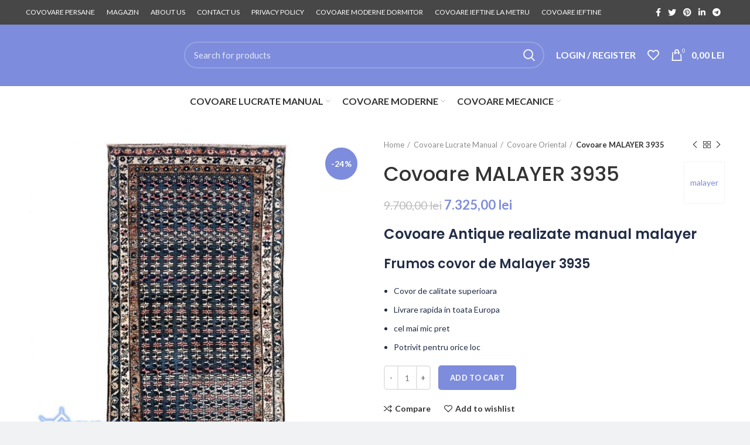

--- FILE ---
content_type: text/html; charset=UTF-8
request_url: https://covoarepersane.ro/product/malayer-3935/
body_size: 186675
content:
<!DOCTYPE html>
<html lang="en-US">
<head><meta charset="UTF-8"><script>if(navigator.userAgent.match(/MSIE|Internet Explorer/i)||navigator.userAgent.match(/Trident\/7\..*?rv:11/i)){var href=document.location.href;if(!href.match(/[?&]nowprocket/)){if(href.indexOf("?")==-1){if(href.indexOf("#")==-1){document.location.href=href+"?nowprocket=1"}else{document.location.href=href.replace("#","?nowprocket=1#")}}else{if(href.indexOf("#")==-1){document.location.href=href+"&nowprocket=1"}else{document.location.href=href.replace("#","&nowprocket=1#")}}}}</script><script>class RocketLazyLoadScripts{constructor(){this.v="1.2.3",this.triggerEvents=["keydown","mousedown","mousemove","touchmove","touchstart","touchend","wheel"],this.userEventHandler=this._triggerListener.bind(this),this.touchStartHandler=this._onTouchStart.bind(this),this.touchMoveHandler=this._onTouchMove.bind(this),this.touchEndHandler=this._onTouchEnd.bind(this),this.clickHandler=this._onClick.bind(this),this.interceptedClicks=[],window.addEventListener("pageshow",t=>{this.persisted=t.persisted}),window.addEventListener("DOMContentLoaded",()=>{this._preconnect3rdParties()}),this.delayedScripts={normal:[],async:[],defer:[]},this.trash=[],this.allJQueries=[]}_addUserInteractionListener(t){if(document.hidden){t._triggerListener();return}this.triggerEvents.forEach(e=>window.addEventListener(e,t.userEventHandler,{passive:!0})),window.addEventListener("touchstart",t.touchStartHandler,{passive:!0}),window.addEventListener("mousedown",t.touchStartHandler),document.addEventListener("visibilitychange",t.userEventHandler)}_removeUserInteractionListener(){this.triggerEvents.forEach(t=>window.removeEventListener(t,this.userEventHandler,{passive:!0})),document.removeEventListener("visibilitychange",this.userEventHandler)}_onTouchStart(t){"HTML"!==t.target.tagName&&(window.addEventListener("touchend",this.touchEndHandler),window.addEventListener("mouseup",this.touchEndHandler),window.addEventListener("touchmove",this.touchMoveHandler,{passive:!0}),window.addEventListener("mousemove",this.touchMoveHandler),t.target.addEventListener("click",this.clickHandler),this._renameDOMAttribute(t.target,"onclick","rocket-onclick"),this._pendingClickStarted())}_onTouchMove(t){window.removeEventListener("touchend",this.touchEndHandler),window.removeEventListener("mouseup",this.touchEndHandler),window.removeEventListener("touchmove",this.touchMoveHandler,{passive:!0}),window.removeEventListener("mousemove",this.touchMoveHandler),t.target.removeEventListener("click",this.clickHandler),this._renameDOMAttribute(t.target,"rocket-onclick","onclick"),this._pendingClickFinished()}_onTouchEnd(t){window.removeEventListener("touchend",this.touchEndHandler),window.removeEventListener("mouseup",this.touchEndHandler),window.removeEventListener("touchmove",this.touchMoveHandler,{passive:!0}),window.removeEventListener("mousemove",this.touchMoveHandler)}_onClick(t){t.target.removeEventListener("click",this.clickHandler),this._renameDOMAttribute(t.target,"rocket-onclick","onclick"),this.interceptedClicks.push(t),t.preventDefault(),t.stopPropagation(),t.stopImmediatePropagation(),this._pendingClickFinished()}_replayClicks(){window.removeEventListener("touchstart",this.touchStartHandler,{passive:!0}),window.removeEventListener("mousedown",this.touchStartHandler),this.interceptedClicks.forEach(t=>{t.target.dispatchEvent(new MouseEvent("click",{view:t.view,bubbles:!0,cancelable:!0}))})}_waitForPendingClicks(){return new Promise(t=>{this._isClickPending?this._pendingClickFinished=t:t()})}_pendingClickStarted(){this._isClickPending=!0}_pendingClickFinished(){this._isClickPending=!1}_renameDOMAttribute(t,e,r){t.hasAttribute&&t.hasAttribute(e)&&(event.target.setAttribute(r,event.target.getAttribute(e)),event.target.removeAttribute(e))}_triggerListener(){this._removeUserInteractionListener(this),"loading"===document.readyState?document.addEventListener("DOMContentLoaded",this._loadEverythingNow.bind(this)):this._loadEverythingNow()}_preconnect3rdParties(){let t=[];document.querySelectorAll("script[type=rocketlazyloadscript]").forEach(e=>{if(e.hasAttribute("src")){let r=new URL(e.src).origin;r!==location.origin&&t.push({src:r,crossOrigin:e.crossOrigin||"module"===e.getAttribute("data-rocket-type")})}}),t=[...new Map(t.map(t=>[JSON.stringify(t),t])).values()],this._batchInjectResourceHints(t,"preconnect")}async _loadEverythingNow(){this.lastBreath=Date.now(),this._delayEventListeners(this),this._delayJQueryReady(this),this._handleDocumentWrite(),this._registerAllDelayedScripts(),this._preloadAllScripts(),await this._loadScriptsFromList(this.delayedScripts.normal),await this._loadScriptsFromList(this.delayedScripts.defer),await this._loadScriptsFromList(this.delayedScripts.async);try{await this._triggerDOMContentLoaded(),await this._triggerWindowLoad()}catch(t){console.error(t)}window.dispatchEvent(new Event("rocket-allScriptsLoaded")),this._waitForPendingClicks().then(()=>{this._replayClicks()}),this._emptyTrash()}_registerAllDelayedScripts(){document.querySelectorAll("script[type=rocketlazyloadscript]").forEach(t=>{t.hasAttribute("data-rocket-src")?t.hasAttribute("async")&&!1!==t.async?this.delayedScripts.async.push(t):t.hasAttribute("defer")&&!1!==t.defer||"module"===t.getAttribute("data-rocket-type")?this.delayedScripts.defer.push(t):this.delayedScripts.normal.push(t):this.delayedScripts.normal.push(t)})}async _transformScript(t){return new Promise((await this._littleBreath(),navigator.userAgent.indexOf("Firefox/")>0||""===navigator.vendor)?e=>{let r=document.createElement("script");[...t.attributes].forEach(t=>{let e=t.nodeName;"type"!==e&&("data-rocket-type"===e&&(e="type"),"data-rocket-src"===e&&(e="src"),r.setAttribute(e,t.nodeValue))}),t.text&&(r.text=t.text),r.hasAttribute("src")?(r.addEventListener("load",e),r.addEventListener("error",e)):(r.text=t.text,e());try{t.parentNode.replaceChild(r,t)}catch(i){e()}}:async e=>{function r(){t.setAttribute("data-rocket-status","failed"),e()}try{let i=t.getAttribute("data-rocket-type"),n=t.getAttribute("data-rocket-src");t.text,i?(t.type=i,t.removeAttribute("data-rocket-type")):t.removeAttribute("type"),t.addEventListener("load",function r(){t.setAttribute("data-rocket-status","executed"),e()}),t.addEventListener("error",r),n?(t.removeAttribute("data-rocket-src"),t.src=n):t.src="data:text/javascript;base64,"+window.btoa(unescape(encodeURIComponent(t.text)))}catch(s){r()}})}async _loadScriptsFromList(t){let e=t.shift();return e&&e.isConnected?(await this._transformScript(e),this._loadScriptsFromList(t)):Promise.resolve()}_preloadAllScripts(){this._batchInjectResourceHints([...this.delayedScripts.normal,...this.delayedScripts.defer,...this.delayedScripts.async],"preload")}_batchInjectResourceHints(t,e){var r=document.createDocumentFragment();t.forEach(t=>{let i=t.getAttribute&&t.getAttribute("data-rocket-src")||t.src;if(i){let n=document.createElement("link");n.href=i,n.rel=e,"preconnect"!==e&&(n.as="script"),t.getAttribute&&"module"===t.getAttribute("data-rocket-type")&&(n.crossOrigin=!0),t.crossOrigin&&(n.crossOrigin=t.crossOrigin),t.integrity&&(n.integrity=t.integrity),r.appendChild(n),this.trash.push(n)}}),document.head.appendChild(r)}_delayEventListeners(t){let e={};function r(t,r){!function t(r){!e[r]&&(e[r]={originalFunctions:{add:r.addEventListener,remove:r.removeEventListener},eventsToRewrite:[]},r.addEventListener=function(){arguments[0]=i(arguments[0]),e[r].originalFunctions.add.apply(r,arguments)},r.removeEventListener=function(){arguments[0]=i(arguments[0]),e[r].originalFunctions.remove.apply(r,arguments)});function i(t){return e[r].eventsToRewrite.indexOf(t)>=0?"rocket-"+t:t}}(t),e[t].eventsToRewrite.push(r)}function i(t,e){let r=t[e];Object.defineProperty(t,e,{get:()=>r||function(){},set(i){t["rocket"+e]=r=i}})}r(document,"DOMContentLoaded"),r(window,"DOMContentLoaded"),r(window,"load"),r(window,"pageshow"),r(document,"readystatechange"),i(document,"onreadystatechange"),i(window,"onload"),i(window,"onpageshow")}_delayJQueryReady(t){let e;function r(r){if(r&&r.fn&&!t.allJQueries.includes(r)){r.fn.ready=r.fn.init.prototype.ready=function(e){return t.domReadyFired?e.bind(document)(r):document.addEventListener("rocket-DOMContentLoaded",()=>e.bind(document)(r)),r([])};let i=r.fn.on;r.fn.on=r.fn.init.prototype.on=function(){if(this[0]===window){function t(t){return t.split(" ").map(t=>"load"===t||0===t.indexOf("load.")?"rocket-jquery-load":t).join(" ")}"string"==typeof arguments[0]||arguments[0]instanceof String?arguments[0]=t(arguments[0]):"object"==typeof arguments[0]&&Object.keys(arguments[0]).forEach(e=>{let r=arguments[0][e];delete arguments[0][e],arguments[0][t(e)]=r})}return i.apply(this,arguments),this},t.allJQueries.push(r)}e=r}r(window.jQuery),Object.defineProperty(window,"jQuery",{get:()=>e,set(t){r(t)}})}async _triggerDOMContentLoaded(){this.domReadyFired=!0,await this._littleBreath(),document.dispatchEvent(new Event("rocket-DOMContentLoaded")),await this._littleBreath(),window.dispatchEvent(new Event("rocket-DOMContentLoaded")),await this._littleBreath(),document.dispatchEvent(new Event("rocket-readystatechange")),await this._littleBreath(),document.rocketonreadystatechange&&document.rocketonreadystatechange()}async _triggerWindowLoad(){await this._littleBreath(),window.dispatchEvent(new Event("rocket-load")),await this._littleBreath(),window.rocketonload&&window.rocketonload(),await this._littleBreath(),this.allJQueries.forEach(t=>t(window).trigger("rocket-jquery-load")),await this._littleBreath();let t=new Event("rocket-pageshow");t.persisted=this.persisted,window.dispatchEvent(t),await this._littleBreath(),window.rocketonpageshow&&window.rocketonpageshow({persisted:this.persisted})}_handleDocumentWrite(){let t=new Map;document.write=document.writeln=function(e){let r=document.currentScript;r||console.error("WPRocket unable to document.write this: "+e);let i=document.createRange(),n=r.parentElement,s=t.get(r);void 0===s&&(s=r.nextSibling,t.set(r,s));let a=document.createDocumentFragment();i.setStart(a,0),a.appendChild(i.createContextualFragment(e)),n.insertBefore(a,s)}}async _littleBreath(){Date.now()-this.lastBreath>45&&(await this._requestAnimFrame(),this.lastBreath=Date.now())}async _requestAnimFrame(){return document.hidden?new Promise(t=>setTimeout(t)):new Promise(t=>requestAnimationFrame(t))}_emptyTrash(){this.trash.forEach(t=>t.remove())}static run(){let t=new RocketLazyLoadScripts;t._addUserInteractionListener(t)}}RocketLazyLoadScripts.run();</script>
	
	<link rel="profile" href="https://gmpg.org/xfn/11">
	<link rel="pingback" href="https://covoarepersane.ro/xmlrpc.php">

			<script type="rocketlazyloadscript">window.MSInputMethodContext && document.documentMode && document.write('<script src="https://covoarepersane.ro/wp-content/themes/woodmart/js/libs/ie11CustomProperties.min.js" defer><\/script>');</script>
		<meta name='robots' content='index, follow, max-image-preview:large, max-snippet:-1, max-video-preview:-1' />

	<!-- This site is optimized with the Yoast SEO Premium plugin v20.8 (Yoast SEO v21.6) - https://yoast.com/wordpress/plugins/seo/ -->
	<title>Covoare MALAYER 3935 - Covoare Persane</title><link rel="stylesheet" href="https://covoarepersane.ro/wp-content/cache/min/1/edb3812cab77fd957328aa7674636bb3.css" media="all" data-minify="1" />
	<meta name="description" content="Covoare Malayer 3935 | Covor oriental balooch realizate manual| covoare persane | covoare Lucarte Manual| covoare oriental" />
	<link rel="canonical" href="https://covoarepersane.ro/product/malayer-3935/" />
	<meta property="og:locale" content="en_US" />
	<meta property="og:type" content="article" />
	<meta property="og:title" content="Covoare MALAYER 3935 - Covoare Persane" />
	<meta property="og:description" content="Covoare Malayer 3935 | Covor oriental balooch realizate manual| covoare persane | covoare Lucarte Manual| covoare oriental" />
	<meta property="og:url" content="https://covoarepersane.ro/product/malayer-3935/" />
	<meta property="og:site_name" content="Covoare Persane" />
	<meta property="article:modified_time" content="2022-07-27T20:25:02+00:00" />
	<meta property="og:image" content="https://covoarepersane.ro/wp-content/uploads/2020/12/3935-1.jpg" />
	<meta property="og:image:width" content="864" />
	<meta property="og:image:height" content="864" />
	<meta property="og:image:type" content="image/jpeg" />
	<meta name="twitter:card" content="summary_large_image" />
	<meta name="twitter:label1" content="Est. reading time" />
	<meta name="twitter:data1" content="1 minute" />
	<script type="application/ld+json" class="yoast-schema-graph">{"@context":"https://schema.org","@graph":[{"@type":"WebPage","@id":"https://covoarepersane.ro/product/malayer-3935/","url":"https://covoarepersane.ro/product/malayer-3935/","name":"Covoare MALAYER 3935 - Covoare Persane","isPartOf":{"@id":"https://covoarepersane.ro/#website"},"primaryImageOfPage":{"@id":"https://covoarepersane.ro/product/malayer-3935/#primaryimage"},"image":{"@id":"https://covoarepersane.ro/product/malayer-3935/#primaryimage"},"thumbnailUrl":"https://covoarepersane.ro/wp-content/uploads/2020/12/3935-1.jpg","datePublished":"2020-12-02T15:51:03+00:00","dateModified":"2022-07-27T20:25:02+00:00","description":"Covoare Malayer 3935 | Covor oriental balooch realizate manual| covoare persane | covoare Lucarte Manual| covoare oriental","breadcrumb":{"@id":"https://covoarepersane.ro/product/malayer-3935/#breadcrumb"},"inLanguage":"en-US","potentialAction":[{"@type":"ReadAction","target":["https://covoarepersane.ro/product/malayer-3935/"]}]},{"@type":"ImageObject","inLanguage":"en-US","@id":"https://covoarepersane.ro/product/malayer-3935/#primaryimage","url":"https://covoarepersane.ro/wp-content/uploads/2020/12/3935-1.jpg","contentUrl":"https://covoarepersane.ro/wp-content/uploads/2020/12/3935-1.jpg","width":864,"height":864,"caption":"covoare malayer 3935"},{"@type":"BreadcrumbList","@id":"https://covoarepersane.ro/product/malayer-3935/#breadcrumb","itemListElement":[{"@type":"ListItem","position":1,"name":"MAGAZIN","item":"https://covoarepersane.ro/shop/"},{"@type":"ListItem","position":2,"name":"Covoare MALAYER 3935"}]},{"@type":"WebSite","@id":"https://covoarepersane.ro/#website","url":"https://covoarepersane.ro/","name":"Covoare Persane","description":"Lucrate manual","potentialAction":[{"@type":"SearchAction","target":{"@type":"EntryPoint","urlTemplate":"https://covoarepersane.ro/?s={search_term_string}"},"query-input":"required name=search_term_string"}],"inLanguage":"en-US"}]}</script>
	<!-- / Yoast SEO Premium plugin. -->


<link rel='dns-prefetch' href='//fonts.googleapis.com' />
<link rel="alternate" type="application/rss+xml" title="Covoare Persane &raquo; Feed" href="https://covoarepersane.ro/feed/" />
<link rel="alternate" type="application/rss+xml" title="Covoare Persane &raquo; Comments Feed" href="https://covoarepersane.ro/comments/feed/" />






<style id='classic-theme-styles-inline-css' type='text/css'>
/*! This file is auto-generated */
.wp-block-button__link{color:#fff;background-color:#32373c;border-radius:9999px;box-shadow:none;text-decoration:none;padding:calc(.667em + 2px) calc(1.333em + 2px);font-size:1.125em}.wp-block-file__button{background:#32373c;color:#fff;text-decoration:none}
</style>
<style id='global-styles-inline-css' type='text/css'>
body{--wp--preset--color--black: #000000;--wp--preset--color--cyan-bluish-gray: #abb8c3;--wp--preset--color--white: #ffffff;--wp--preset--color--pale-pink: #f78da7;--wp--preset--color--vivid-red: #cf2e2e;--wp--preset--color--luminous-vivid-orange: #ff6900;--wp--preset--color--luminous-vivid-amber: #fcb900;--wp--preset--color--light-green-cyan: #7bdcb5;--wp--preset--color--vivid-green-cyan: #00d084;--wp--preset--color--pale-cyan-blue: #8ed1fc;--wp--preset--color--vivid-cyan-blue: #0693e3;--wp--preset--color--vivid-purple: #9b51e0;--wp--preset--gradient--vivid-cyan-blue-to-vivid-purple: linear-gradient(135deg,rgba(6,147,227,1) 0%,rgb(155,81,224) 100%);--wp--preset--gradient--light-green-cyan-to-vivid-green-cyan: linear-gradient(135deg,rgb(122,220,180) 0%,rgb(0,208,130) 100%);--wp--preset--gradient--luminous-vivid-amber-to-luminous-vivid-orange: linear-gradient(135deg,rgba(252,185,0,1) 0%,rgba(255,105,0,1) 100%);--wp--preset--gradient--luminous-vivid-orange-to-vivid-red: linear-gradient(135deg,rgba(255,105,0,1) 0%,rgb(207,46,46) 100%);--wp--preset--gradient--very-light-gray-to-cyan-bluish-gray: linear-gradient(135deg,rgb(238,238,238) 0%,rgb(169,184,195) 100%);--wp--preset--gradient--cool-to-warm-spectrum: linear-gradient(135deg,rgb(74,234,220) 0%,rgb(151,120,209) 20%,rgb(207,42,186) 40%,rgb(238,44,130) 60%,rgb(251,105,98) 80%,rgb(254,248,76) 100%);--wp--preset--gradient--blush-light-purple: linear-gradient(135deg,rgb(255,206,236) 0%,rgb(152,150,240) 100%);--wp--preset--gradient--blush-bordeaux: linear-gradient(135deg,rgb(254,205,165) 0%,rgb(254,45,45) 50%,rgb(107,0,62) 100%);--wp--preset--gradient--luminous-dusk: linear-gradient(135deg,rgb(255,203,112) 0%,rgb(199,81,192) 50%,rgb(65,88,208) 100%);--wp--preset--gradient--pale-ocean: linear-gradient(135deg,rgb(255,245,203) 0%,rgb(182,227,212) 50%,rgb(51,167,181) 100%);--wp--preset--gradient--electric-grass: linear-gradient(135deg,rgb(202,248,128) 0%,rgb(113,206,126) 100%);--wp--preset--gradient--midnight: linear-gradient(135deg,rgb(2,3,129) 0%,rgb(40,116,252) 100%);--wp--preset--font-size--small: 13px;--wp--preset--font-size--medium: 20px;--wp--preset--font-size--large: 36px;--wp--preset--font-size--x-large: 42px;--wp--preset--spacing--20: 0.44rem;--wp--preset--spacing--30: 0.67rem;--wp--preset--spacing--40: 1rem;--wp--preset--spacing--50: 1.5rem;--wp--preset--spacing--60: 2.25rem;--wp--preset--spacing--70: 3.38rem;--wp--preset--spacing--80: 5.06rem;--wp--preset--shadow--natural: 6px 6px 9px rgba(0, 0, 0, 0.2);--wp--preset--shadow--deep: 12px 12px 50px rgba(0, 0, 0, 0.4);--wp--preset--shadow--sharp: 6px 6px 0px rgba(0, 0, 0, 0.2);--wp--preset--shadow--outlined: 6px 6px 0px -3px rgba(255, 255, 255, 1), 6px 6px rgba(0, 0, 0, 1);--wp--preset--shadow--crisp: 6px 6px 0px rgba(0, 0, 0, 1);}:where(.is-layout-flex){gap: 0.5em;}:where(.is-layout-grid){gap: 0.5em;}body .is-layout-flow > .alignleft{float: left;margin-inline-start: 0;margin-inline-end: 2em;}body .is-layout-flow > .alignright{float: right;margin-inline-start: 2em;margin-inline-end: 0;}body .is-layout-flow > .aligncenter{margin-left: auto !important;margin-right: auto !important;}body .is-layout-constrained > .alignleft{float: left;margin-inline-start: 0;margin-inline-end: 2em;}body .is-layout-constrained > .alignright{float: right;margin-inline-start: 2em;margin-inline-end: 0;}body .is-layout-constrained > .aligncenter{margin-left: auto !important;margin-right: auto !important;}body .is-layout-constrained > :where(:not(.alignleft):not(.alignright):not(.alignfull)){max-width: var(--wp--style--global--content-size);margin-left: auto !important;margin-right: auto !important;}body .is-layout-constrained > .alignwide{max-width: var(--wp--style--global--wide-size);}body .is-layout-flex{display: flex;}body .is-layout-flex{flex-wrap: wrap;align-items: center;}body .is-layout-flex > *{margin: 0;}body .is-layout-grid{display: grid;}body .is-layout-grid > *{margin: 0;}:where(.wp-block-columns.is-layout-flex){gap: 2em;}:where(.wp-block-columns.is-layout-grid){gap: 2em;}:where(.wp-block-post-template.is-layout-flex){gap: 1.25em;}:where(.wp-block-post-template.is-layout-grid){gap: 1.25em;}.has-black-color{color: var(--wp--preset--color--black) !important;}.has-cyan-bluish-gray-color{color: var(--wp--preset--color--cyan-bluish-gray) !important;}.has-white-color{color: var(--wp--preset--color--white) !important;}.has-pale-pink-color{color: var(--wp--preset--color--pale-pink) !important;}.has-vivid-red-color{color: var(--wp--preset--color--vivid-red) !important;}.has-luminous-vivid-orange-color{color: var(--wp--preset--color--luminous-vivid-orange) !important;}.has-luminous-vivid-amber-color{color: var(--wp--preset--color--luminous-vivid-amber) !important;}.has-light-green-cyan-color{color: var(--wp--preset--color--light-green-cyan) !important;}.has-vivid-green-cyan-color{color: var(--wp--preset--color--vivid-green-cyan) !important;}.has-pale-cyan-blue-color{color: var(--wp--preset--color--pale-cyan-blue) !important;}.has-vivid-cyan-blue-color{color: var(--wp--preset--color--vivid-cyan-blue) !important;}.has-vivid-purple-color{color: var(--wp--preset--color--vivid-purple) !important;}.has-black-background-color{background-color: var(--wp--preset--color--black) !important;}.has-cyan-bluish-gray-background-color{background-color: var(--wp--preset--color--cyan-bluish-gray) !important;}.has-white-background-color{background-color: var(--wp--preset--color--white) !important;}.has-pale-pink-background-color{background-color: var(--wp--preset--color--pale-pink) !important;}.has-vivid-red-background-color{background-color: var(--wp--preset--color--vivid-red) !important;}.has-luminous-vivid-orange-background-color{background-color: var(--wp--preset--color--luminous-vivid-orange) !important;}.has-luminous-vivid-amber-background-color{background-color: var(--wp--preset--color--luminous-vivid-amber) !important;}.has-light-green-cyan-background-color{background-color: var(--wp--preset--color--light-green-cyan) !important;}.has-vivid-green-cyan-background-color{background-color: var(--wp--preset--color--vivid-green-cyan) !important;}.has-pale-cyan-blue-background-color{background-color: var(--wp--preset--color--pale-cyan-blue) !important;}.has-vivid-cyan-blue-background-color{background-color: var(--wp--preset--color--vivid-cyan-blue) !important;}.has-vivid-purple-background-color{background-color: var(--wp--preset--color--vivid-purple) !important;}.has-black-border-color{border-color: var(--wp--preset--color--black) !important;}.has-cyan-bluish-gray-border-color{border-color: var(--wp--preset--color--cyan-bluish-gray) !important;}.has-white-border-color{border-color: var(--wp--preset--color--white) !important;}.has-pale-pink-border-color{border-color: var(--wp--preset--color--pale-pink) !important;}.has-vivid-red-border-color{border-color: var(--wp--preset--color--vivid-red) !important;}.has-luminous-vivid-orange-border-color{border-color: var(--wp--preset--color--luminous-vivid-orange) !important;}.has-luminous-vivid-amber-border-color{border-color: var(--wp--preset--color--luminous-vivid-amber) !important;}.has-light-green-cyan-border-color{border-color: var(--wp--preset--color--light-green-cyan) !important;}.has-vivid-green-cyan-border-color{border-color: var(--wp--preset--color--vivid-green-cyan) !important;}.has-pale-cyan-blue-border-color{border-color: var(--wp--preset--color--pale-cyan-blue) !important;}.has-vivid-cyan-blue-border-color{border-color: var(--wp--preset--color--vivid-cyan-blue) !important;}.has-vivid-purple-border-color{border-color: var(--wp--preset--color--vivid-purple) !important;}.has-vivid-cyan-blue-to-vivid-purple-gradient-background{background: var(--wp--preset--gradient--vivid-cyan-blue-to-vivid-purple) !important;}.has-light-green-cyan-to-vivid-green-cyan-gradient-background{background: var(--wp--preset--gradient--light-green-cyan-to-vivid-green-cyan) !important;}.has-luminous-vivid-amber-to-luminous-vivid-orange-gradient-background{background: var(--wp--preset--gradient--luminous-vivid-amber-to-luminous-vivid-orange) !important;}.has-luminous-vivid-orange-to-vivid-red-gradient-background{background: var(--wp--preset--gradient--luminous-vivid-orange-to-vivid-red) !important;}.has-very-light-gray-to-cyan-bluish-gray-gradient-background{background: var(--wp--preset--gradient--very-light-gray-to-cyan-bluish-gray) !important;}.has-cool-to-warm-spectrum-gradient-background{background: var(--wp--preset--gradient--cool-to-warm-spectrum) !important;}.has-blush-light-purple-gradient-background{background: var(--wp--preset--gradient--blush-light-purple) !important;}.has-blush-bordeaux-gradient-background{background: var(--wp--preset--gradient--blush-bordeaux) !important;}.has-luminous-dusk-gradient-background{background: var(--wp--preset--gradient--luminous-dusk) !important;}.has-pale-ocean-gradient-background{background: var(--wp--preset--gradient--pale-ocean) !important;}.has-electric-grass-gradient-background{background: var(--wp--preset--gradient--electric-grass) !important;}.has-midnight-gradient-background{background: var(--wp--preset--gradient--midnight) !important;}.has-small-font-size{font-size: var(--wp--preset--font-size--small) !important;}.has-medium-font-size{font-size: var(--wp--preset--font-size--medium) !important;}.has-large-font-size{font-size: var(--wp--preset--font-size--large) !important;}.has-x-large-font-size{font-size: var(--wp--preset--font-size--x-large) !important;}
.wp-block-navigation a:where(:not(.wp-element-button)){color: inherit;}
:where(.wp-block-post-template.is-layout-flex){gap: 1.25em;}:where(.wp-block-post-template.is-layout-grid){gap: 1.25em;}
:where(.wp-block-columns.is-layout-flex){gap: 2em;}:where(.wp-block-columns.is-layout-grid){gap: 2em;}
.wp-block-pullquote{font-size: 1.5em;line-height: 1.6;}
</style>
<style id='woocommerce-inline-inline-css' type='text/css'>
.woocommerce form .form-row .required { visibility: visible; }
</style>

<style id='woo-variation-swatches-inline-css' type='text/css'>
:root {
--wvs-tick:url("data:image/svg+xml;utf8,%3Csvg filter='drop-shadow(0px 0px 2px rgb(0 0 0 / .8))' xmlns='http://www.w3.org/2000/svg'  viewBox='0 0 30 30'%3E%3Cpath fill='none' stroke='%23ffffff' stroke-linecap='round' stroke-linejoin='round' stroke-width='4' d='M4 16L11 23 27 7'/%3E%3C/svg%3E");

--wvs-cross:url("data:image/svg+xml;utf8,%3Csvg filter='drop-shadow(0px 0px 5px rgb(255 255 255 / .6))' xmlns='http://www.w3.org/2000/svg' width='72px' height='72px' viewBox='0 0 24 24'%3E%3Cpath fill='none' stroke='%23ff0000' stroke-linecap='round' stroke-width='0.6' d='M5 5L19 19M19 5L5 19'/%3E%3C/svg%3E");
--wvs-single-product-item-width:30px;
--wvs-single-product-item-height:30px;
--wvs-single-product-item-font-size:16px}
</style>



<link rel='stylesheet' id='elementor-post-6083-css' href='https://covoarepersane.ro/wp-content/uploads/elementor/css/post-6083.css?ver=1656929636' type='text/css' media='all' />
<link rel='stylesheet' id='elementor-global-css' href='https://covoarepersane.ro/wp-content/uploads/elementor/css/global.css?ver=1656929637' type='text/css' media='all' />
































<link rel='stylesheet' id='xts-google-fonts-css' href='https://fonts.googleapis.com/css?family=Lato%3A400%2C700%7CPoppins%3A400%2C600%2C500&#038;ver=6.2.4' type='text/css' media='all' />
<link rel='stylesheet' id='google-fonts-1-css' href='https://fonts.googleapis.com/css?family=Roboto%3A100%2C100italic%2C200%2C200italic%2C300%2C300italic%2C400%2C400italic%2C500%2C500italic%2C600%2C600italic%2C700%2C700italic%2C800%2C800italic%2C900%2C900italic%7CRoboto+Slab%3A100%2C100italic%2C200%2C200italic%2C300%2C300italic%2C400%2C400italic%2C500%2C500italic%2C600%2C600italic%2C700%2C700italic%2C800%2C800italic%2C900%2C900italic&#038;display=auto&#038;ver=6.4.7' type='text/css' media='all' />
<link rel="preconnect" href="https://fonts.gstatic.com/" crossorigin><script type="text/javascript" src="https://covoarepersane.ro/wp-includes/js/jquery/jquery.min.js?ver=3.7.1" id="jquery-core-js" defer></script>
<script type="rocketlazyloadscript" data-rocket-type="text/javascript" data-rocket-src="https://covoarepersane.ro/wp-includes/js/jquery/jquery-migrate.min.js?ver=3.4.1" id="jquery-migrate-js" defer></script>
<script type="rocketlazyloadscript" data-rocket-type="text/javascript" data-rocket-src="https://covoarepersane.ro/wp-content/themes/woodmart/js/libs/device.min.js?ver=6.2.4" id="wd-device-library-js" defer></script>
<link rel="https://api.w.org/" href="https://covoarepersane.ro/wp-json/" /><link rel="alternate" type="application/json" href="https://covoarepersane.ro/wp-json/wp/v2/product/4453" /><link rel="EditURI" type="application/rsd+xml" title="RSD" href="https://covoarepersane.ro/xmlrpc.php?rsd" />
<meta name="generator" content="WordPress 6.4.7" />
<meta name="generator" content="WooCommerce 7.4.1" />
<link rel='shortlink' href='https://covoarepersane.ro/?p=4453' />
<link rel="alternate" type="application/json+oembed" href="https://covoarepersane.ro/wp-json/oembed/1.0/embed?url=https%3A%2F%2Fcovoarepersane.ro%2Fproduct%2Fmalayer-3935%2F" />
<link rel="alternate" type="text/xml+oembed" href="https://covoarepersane.ro/wp-json/oembed/1.0/embed?url=https%3A%2F%2Fcovoarepersane.ro%2Fproduct%2Fmalayer-3935%2F&#038;format=xml" />
<meta name="theme-color" content="rgb(204,66,97)">					<meta name="viewport" content="width=device-width, initial-scale=1.0, maximum-scale=1.0, user-scalable=no">
										<noscript><style>.woocommerce-product-gallery{ opacity: 1 !important; }</style></noscript>
	<meta name="generator" content="Elementor 3.11.4; features: e_dom_optimization, e_optimized_assets_loading, e_optimized_css_loading, a11y_improvements, additional_custom_breakpoints; settings: css_print_method-external, google_font-enabled, font_display-auto">
<link rel="icon" href="https://covoarepersane.ro/wp-content/uploads/2022/05/logo-covoare-persane-150x150.jpg" sizes="32x32" />
<link rel="icon" href="https://covoarepersane.ro/wp-content/uploads/2022/05/logo-covoare-persane-300x299.jpg" sizes="192x192" />
<link rel="apple-touch-icon" href="https://covoarepersane.ro/wp-content/uploads/2022/05/logo-covoare-persane-300x299.jpg" />
<meta name="msapplication-TileImage" content="https://covoarepersane.ro/wp-content/uploads/2022/05/logo-covoare-persane-300x299.jpg" />
		<style type="text/css" id="wp-custom-css">
			.whb-column .woodmart-search-form input[type=text]{
	border-radius:50px;
}
.count{
	display:none;
}
.wd-gallery-btn>a{
	background:rgba(125, 140, 220, 1);
	color: white
}		</style>
		<style>
		
		</style><noscript><style id="rocket-lazyload-nojs-css">.rll-youtube-player, [data-lazy-src]{display:none !important;}</style></noscript></head>

<body data-rsssl=1 class="product-template-default single single-product postid-4453 theme-woodmart woocommerce woocommerce-page woocommerce-no-js woo-variation-swatches wvs-behavior-blur wvs-theme-woodmart wvs-show-label wvs-tooltip wrapper-full-width  form-style-semi-rounded  form-border-width-2 woodmart-product-design-default categories-accordion-on woodmart-archive-shop woodmart-ajax-shop-on offcanvas-sidebar-mobile offcanvas-sidebar-tablet notifications-sticky elementor-default elementor-kit-6083">
			<script type="rocketlazyloadscript" data-rocket-type="text/javascript" id="wd-flicker-fix">// Flicker fix.</script>	
	
	<div class="website-wrapper">
									<header class="whb-header whb-sticky-shadow whb-scroll-stick whb-sticky-real">
					<div class="whb-main-header">
	
<div class="whb-row whb-top-bar whb-not-sticky-row whb-with-bg whb-without-border whb-color-light whb-flex-flex-middle">
	<div class="container">
		<div class="whb-flex-row whb-top-bar-inner">
			<div class="whb-column whb-col-left whb-visible-lg">
	
<div class="wd-header-nav wd-header-secondary-nav text-left navigation-style-default" role="navigation">
	<ul id="menu-mainmenu" class="menu wd-nav wd-nav-secondary wd-style-default wd-gap-s"><li id="menu-item-20028" class="menu-item menu-item-type-custom menu-item-object-custom menu-item-home menu-item-20028 item-level-0 menu-item-design-default menu-simple-dropdown wd-event-hover"><a href="https://covoarepersane.ro" class="woodmart-nav-link"><span class="nav-link-text">Covovare persane</span></a></li>
<li id="menu-item-20032" class="menu-item menu-item-type-post_type menu-item-object-page current_page_parent menu-item-20032 item-level-0 menu-item-design-default menu-simple-dropdown wd-event-hover"><a href="https://covoarepersane.ro/shop/" class="woodmart-nav-link"><span class="nav-link-text">MAGAZIN</span></a></li>
<li id="menu-item-20030" class="menu-item menu-item-type-post_type menu-item-object-page menu-item-20030 item-level-0 menu-item-design-default menu-simple-dropdown wd-event-hover"><a href="https://covoarepersane.ro/about-us/" class="woodmart-nav-link"><span class="nav-link-text">About us</span></a></li>
<li id="menu-item-20031" class="menu-item menu-item-type-post_type menu-item-object-page menu-item-20031 item-level-0 menu-item-design-default menu-simple-dropdown wd-event-hover"><a href="https://covoarepersane.ro/contact-us/" class="woodmart-nav-link"><span class="nav-link-text">Contact us</span></a></li>
<li id="menu-item-20029" class="menu-item menu-item-type-post_type menu-item-object-page menu-item-privacy-policy menu-item-20029 item-level-0 menu-item-design-default menu-simple-dropdown wd-event-hover"><a href="https://covoarepersane.ro/privacy-policy/" class="woodmart-nav-link"><span class="nav-link-text">Privacy Policy</span></a></li>
<li id="menu-item-24691" class="menu-item menu-item-type-post_type menu-item-object-page menu-item-24691 item-level-0 menu-item-design-default menu-simple-dropdown wd-event-hover"><a href="https://covoarepersane.ro/covoare-moderne-dormitor/" class="woodmart-nav-link"><span class="nav-link-text">covoare moderne dormitor</span></a></li>
<li id="menu-item-24697" class="menu-item menu-item-type-post_type menu-item-object-page menu-item-24697 item-level-0 menu-item-design-default menu-simple-dropdown wd-event-hover"><a href="https://covoarepersane.ro/covoare-ieftine-la-metru/" class="woodmart-nav-link"><span class="nav-link-text">covoare ieftine la metru</span></a></li>
<li id="menu-item-24712" class="menu-item menu-item-type-post_type menu-item-object-page menu-item-24712 item-level-0 menu-item-design-default menu-simple-dropdown wd-event-hover"><a href="https://covoarepersane.ro/covoare-ieftine/" class="woodmart-nav-link"><span class="nav-link-text">covoare ieftine</span></a></li>
</ul></div><!--END MAIN-NAV-->
</div>
<div class="whb-column whb-col-center whb-visible-lg whb-empty-column">
	</div>
<div class="whb-column whb-col-right whb-visible-lg">
	
			<div class="wd-social-icons woodmart-social-icons text-left icons-design-default icons-size-small color-scheme-light social-share social-form-circle">
									<a rel="noopener noreferrer nofollow" href="https://www.facebook.com/sharer/sharer.php?u=https://covoarepersane.ro/product/malayer-3935/" target="_blank" class=" wd-social-icon social-facebook" aria-label="Facebook social link">
						<span class="wd-icon"></span>
											</a>
				
									<a rel="noopener noreferrer nofollow" href="https://twitter.com/share?url=https://covoarepersane.ro/product/malayer-3935/" target="_blank" class=" wd-social-icon social-twitter" aria-label="Twitter social link">
						<span class="wd-icon"></span>
											</a>
				
				
				
				
									<a rel="noopener noreferrer nofollow" href="https://pinterest.com/pin/create/button/?url=https://covoarepersane.ro/product/malayer-3935/&media=https://covoarepersane.ro/wp-content/uploads/2020/12/3935-1.jpg&description=Covoare+MALAYER+3935" target="_blank" class=" wd-social-icon social-pinterest" aria-label="Pinterest social link">
						<span class="wd-icon"></span>
											</a>
				
				
									<a rel="noopener noreferrer nofollow" href="https://www.linkedin.com/shareArticle?mini=true&url=https://covoarepersane.ro/product/malayer-3935/" target="_blank" class=" wd-social-icon social-linkedin" aria-label="Linkedin social link">
						<span class="wd-icon"></span>
											</a>
				
				
				
				
				
				
				
				
				
				
								
								
				
									<a rel="noopener noreferrer nofollow" href="https://telegram.me/share/url?url=https://covoarepersane.ro/product/malayer-3935/" target="_blank" class=" wd-social-icon social-tg" aria-label="Telegram social link">
						<span class="wd-icon"></span>
											</a>
								
				
			</div>

		</div>
<div class="whb-column whb-col-mobile whb-hidden-lg">
	
			<div class="wd-social-icons woodmart-social-icons text-left icons-design-default icons-size-small color-scheme-light social-share social-form-circle">
									<a rel="noopener noreferrer nofollow" href="https://www.facebook.com/sharer/sharer.php?u=https://covoarepersane.ro/product/malayer-3935/" target="_blank" class=" wd-social-icon social-facebook" aria-label="Facebook social link">
						<span class="wd-icon"></span>
											</a>
				
									<a rel="noopener noreferrer nofollow" href="https://twitter.com/share?url=https://covoarepersane.ro/product/malayer-3935/" target="_blank" class=" wd-social-icon social-twitter" aria-label="Twitter social link">
						<span class="wd-icon"></span>
											</a>
				
				
				
				
									<a rel="noopener noreferrer nofollow" href="https://pinterest.com/pin/create/button/?url=https://covoarepersane.ro/product/malayer-3935/&media=https://covoarepersane.ro/wp-content/uploads/2020/12/3935-1.jpg&description=Covoare+MALAYER+3935" target="_blank" class=" wd-social-icon social-pinterest" aria-label="Pinterest social link">
						<span class="wd-icon"></span>
											</a>
				
				
									<a rel="noopener noreferrer nofollow" href="https://www.linkedin.com/shareArticle?mini=true&url=https://covoarepersane.ro/product/malayer-3935/" target="_blank" class=" wd-social-icon social-linkedin" aria-label="Linkedin social link">
						<span class="wd-icon"></span>
											</a>
				
				
				
				
				
				
				
				
				
				
								
								
				
									<a rel="noopener noreferrer nofollow" href="https://telegram.me/share/url?url=https://covoarepersane.ro/product/malayer-3935/" target="_blank" class=" wd-social-icon social-tg" aria-label="Telegram social link">
						<span class="wd-icon"></span>
											</a>
								
				
			</div>

		</div>
		</div>
	</div>
</div>

<div class="whb-row whb-general-header whb-not-sticky-row whb-with-bg whb-border-fullwidth whb-color-light whb-flex-flex-middle whb-with-shadow">
	<div class="container">
		<div class="whb-flex-row whb-general-header-inner">
			<div class="whb-column whb-col-left whb-visible-lg">
	<div class="site-logo">
	<a href="https://covoarepersane.ro/" class="wd-logo wd-main-logo woodmart-logo woodmart-main-logo" rel="home">
		<img src="data:image/svg+xml,%3Csvg%20xmlns='http://www.w3.org/2000/svg'%20viewBox='0%200%200%200'%3E%3C/svg%3E" alt="Covoare Persane" style="max-width: 250px;" data-lazy-src="https://covoarepersane.ro/wp-content/uploads/2022/04/LOGO.png" /><noscript><img src="https://covoarepersane.ro/wp-content/uploads/2022/04/LOGO.png" alt="Covoare Persane" style="max-width: 250px;" /></noscript>	</a>
	</div>
</div>
<div class="whb-column whb-col-center whb-visible-lg">
				<div class="wd-search-form wd-header-search-form woodmart-search-form">
								<form role="search" method="get" class="searchform  wd-style-default search-style-default woodmart-ajax-search" action="https://covoarepersane.ro/"  data-thumbnail="1" data-price="1" data-post_type="product" data-count="20" data-sku="0" data-symbols_count="3">
					<input type="text" class="s" placeholder="Search for products" value="" name="s" aria-label="Search" title="Search for products" />
					<input type="hidden" name="post_type" value="product">
										<button type="submit" class="searchsubmit">
						<span>
							Search						</span>
											</button>
				</form>
													<div class="search-results-wrapper">
						<div class="wd-dropdown-results wd-scroll wd-dropdown woodmart-search-results">
							<div class="wd-scroll-content"></div>
						</div>

											</div>
							</div>
		</div>
<div class="whb-column whb-col-right whb-visible-lg">
	<div class="wd-header-my-account wd-tools-element wd-event-hover  wd-account-style-text my-account-with-text woodmart-header-links woodmart-navigation item-event-hover menu-simple-dropdown">
			<a href="https://covoarepersane.ro/my-account/" title="My account">
			<span class="wd-tools-icon">
							</span>
			<span class="wd-tools-text">
				Login / Register			</span>
		</a>
		
		
					<div class="wd-dropdown wd-dropdown-register menu-item-register sub-menu-dropdown">
						<div class="login-dropdown-inner">
							<span class="login-title"><span>Sign in</span><a class="create-account-link" href="https://covoarepersane.ro/my-account/?action=register">Create an Account</a></span>
										<form method="post" class="login woocommerce-form woocommerce-form-login
						" action="https://covoarepersane.ro/my-account/" >

				
				
				<p class="woocommerce-FormRow woocommerce-FormRow--wide form-row form-row-wide form-row-username">
					<label for="username">Username or email address&nbsp;<span class="required">*</span></label>
					<input type="text" class="woocommerce-Input woocommerce-Input--text input-text" name="username" id="username" value="" />				</p>
				<p class="woocommerce-FormRow woocommerce-FormRow--wide form-row form-row-wide form-row-password">
					<label for="password">Password&nbsp;<span class="required">*</span></label>
					<input class="woocommerce-Input woocommerce-Input--text input-text" type="password" name="password" id="password" autocomplete="current-password" />
				</p>

				
				<p class="form-row">
					<input type="hidden" id="woocommerce-login-nonce" name="woocommerce-login-nonce" value="9fcf3d7303" /><input type="hidden" name="_wp_http_referer" value="/product/malayer-3935/" />										<button type="submit" class="button woocommerce-button woocommerce-form-login__submit" name="login" value="Log in">Log in</button>
				</p>

				<div class="login-form-footer">
					<a href="https://covoarepersane.ro/my-account/lost-password/" class="woocommerce-LostPassword lost_password">Lost your password?</a>
					<label class="woocommerce-form__label woocommerce-form__label-for-checkbox woocommerce-form-login__rememberme">
						<input class="woocommerce-form__input woocommerce-form__input-checkbox" name="rememberme" type="checkbox" value="forever" title="Remember me" aria-label="Remember me" /> <span>Remember me</span>
					</label>
				</div>

				
				
			</form>

		
						</div>
					</div>
					</div>

<div class="wd-header-wishlist wd-tools-element wd-style-icon woodmart-wishlist-info-widget" title="My Wishlist">
	<a href="https://covoarepersane.ro/product/malayer-3935/">
		<span class="wd-tools-icon wishlist-icon">
			
					</span>
		<span class="wd-tools-text wishlist-label">
			Wishlist		</span>
	</a>
</div>

<div class="wd-header-cart wd-tools-element wd-design-2 woodmart-cart-alt cart-widget-opener woodmart-shopping-cart woodmart-cart-design-2">
	<a href="https://covoarepersane.ro/cart/" title="Shopping cart">
		<span class="wd-tools-icon wd-icon-alt woodmart-cart-icon">
												<span class="wd-cart-number woodmart-cart-number">0 <span>items</span></span>
							</span>
		<span class="wd-tools-text woodmart-cart-totals">
			
			<span class="subtotal-divider">/</span>
						<span class="wd-cart-subtotal woodmart-cart-subtotal"><span class="woocommerce-Price-amount amount"><bdi>0,00&nbsp;<span class="woocommerce-Price-currencySymbol">lei</span></bdi></span></span>
				</span>
	</a>
	</div>
</div>
<div class="whb-column whb-mobile-left whb-hidden-lg">
	<div class="wd-tools-element wd-header-mobile-nav wd-style-text woodmart-burger-icon">
	<a href="#" rel="nofollow">
		<span class="wd-tools-icon woodmart-burger">
					</span>
	
		<span class="wd-tools-text">Menu</span>
	</a>
</div><!--END wd-header-mobile-nav--></div>
<div class="whb-column whb-mobile-center whb-hidden-lg">
	<div class="site-logo">
	<a href="https://covoarepersane.ro/" class="wd-logo wd-main-logo woodmart-logo woodmart-main-logo" rel="home">
		<img src="data:image/svg+xml,%3Csvg%20xmlns='http://www.w3.org/2000/svg'%20viewBox='0%200%200%200'%3E%3C/svg%3E" alt="Covoare Persane" style="max-width: 140px;" data-lazy-src="https://covoarepersane.ro/wp-content/uploads/2022/04/LOGO.png" /><noscript><img src="https://covoarepersane.ro/wp-content/uploads/2022/04/LOGO.png" alt="Covoare Persane" style="max-width: 140px;" /></noscript>	</a>
	</div>
</div>
<div class="whb-column whb-mobile-right whb-hidden-lg">
	
<div class="wd-header-cart wd-tools-element wd-design-5 cart-widget-opener woodmart-shopping-cart woodmart-cart-design-5">
	<a href="https://covoarepersane.ro/cart/" title="Shopping cart">
		<span class="wd-tools-icon woodmart-cart-icon">
												<span class="wd-cart-number woodmart-cart-number">0 <span>items</span></span>
							</span>
		<span class="wd-tools-text woodmart-cart-totals">
			
			<span class="subtotal-divider">/</span>
						<span class="wd-cart-subtotal woodmart-cart-subtotal"><span class="woocommerce-Price-amount amount"><bdi>0,00&nbsp;<span class="woocommerce-Price-currencySymbol">lei</span></bdi></span></span>
				</span>
	</a>
	</div>
<div class="wd-header-my-account wd-tools-element wd-event-hover  wd-account-style-icon my-account-with-icon woodmart-header-links woodmart-navigation item-event-hover menu-simple-dropdown">
			<a href="https://covoarepersane.ro/my-account/" title="My account">
			<span class="wd-tools-icon">
							</span>
			<span class="wd-tools-text">
				Login / Register			</span>
		</a>
		
		
					<div class="wd-dropdown wd-dropdown-register menu-item-register sub-menu-dropdown">
						<div class="login-dropdown-inner">
							<span class="login-title"><span>Sign in</span><a class="create-account-link" href="https://covoarepersane.ro/my-account/?action=register">Create an Account</a></span>
										<form method="post" class="login woocommerce-form woocommerce-form-login
						" action="https://covoarepersane.ro/my-account/" >

				
				
				<p class="woocommerce-FormRow woocommerce-FormRow--wide form-row form-row-wide form-row-username">
					<label for="username">Username or email address&nbsp;<span class="required">*</span></label>
					<input type="text" class="woocommerce-Input woocommerce-Input--text input-text" name="username" id="username" value="" />				</p>
				<p class="woocommerce-FormRow woocommerce-FormRow--wide form-row form-row-wide form-row-password">
					<label for="password">Password&nbsp;<span class="required">*</span></label>
					<input class="woocommerce-Input woocommerce-Input--text input-text" type="password" name="password" id="password" autocomplete="current-password" />
				</p>

				
				<p class="form-row">
					<input type="hidden" id="woocommerce-login-nonce" name="woocommerce-login-nonce" value="9fcf3d7303" /><input type="hidden" name="_wp_http_referer" value="/product/malayer-3935/" />										<button type="submit" class="button woocommerce-button woocommerce-form-login__submit" name="login" value="Log in">Log in</button>
				</p>

				<div class="login-form-footer">
					<a href="https://covoarepersane.ro/my-account/lost-password/" class="woocommerce-LostPassword lost_password">Lost your password?</a>
					<label class="woocommerce-form__label woocommerce-form__label-for-checkbox woocommerce-form-login__rememberme">
						<input class="woocommerce-form__input woocommerce-form__input-checkbox" name="rememberme" type="checkbox" value="forever" title="Remember me" aria-label="Remember me" /> <span>Remember me</span>
					</label>
				</div>

				
				
			</form>

		
						</div>
					</div>
					</div>
</div>
		</div>
	</div>
</div>

<div class="whb-row whb-header-bottom whb-not-sticky-row whb-without-bg whb-without-border whb-color-dark whb-flex-flex-middle whb-hidden-mobile">
	<div class="container">
		<div class="whb-flex-row whb-header-bottom-inner">
			<div class="whb-column whb-col-left whb-visible-lg whb-empty-column">
	</div>
<div class="whb-column whb-col-center whb-visible-lg">
	<div class="wd-header-nav wd-header-main-nav text-center navigation-style-default" role="navigation">
	<ul id="menu-cat-menu" class="menu wd-nav wd-nav-main wd-style-default wd-gap-s"><li id="menu-item-23409" class="menu-item menu-item-type-custom menu-item-object-custom menu-item-has-children menu-item-23409 item-level-0 menu-item-design-default menu-simple-dropdown wd-event-hover"><a href="https://covoarepersane.ro/product-category/covoare-manual/" class="woodmart-nav-link"><span class="nav-link-text">covoare lucrate manual</span></a><div class="color-scheme-dark wd-design-default wd-dropdown-menu wd-dropdown sub-menu-dropdown"><div class="container">
<ul class="wd-sub-menu sub-menu color-scheme-dark">
	<li id="menu-item-22364" class="menu-item menu-item-type-custom menu-item-object-custom menu-item-22364 item-level-1"><a href="https://covoarepersane.ro/product-category/covoare-oriental/" class="woodmart-nav-link">Covoare Oriental</a></li>
	<li id="menu-item-22369" class="menu-item menu-item-type-custom menu-item-object-custom menu-item-22369 item-level-1"><a href="https://covoarepersane.ro/product-category/covoare-oriental/covoare-exclusive/" class="woodmart-nav-link">Covoare Exclusive</a></li>
	<li id="menu-item-22371" class="menu-item menu-item-type-custom menu-item-object-custom menu-item-22371 item-level-1"><a href="https://covoarepersane.ro/product-category/covoare-oriental/covoare-kilim/" class="woodmart-nav-link">Covoare Kilim</a></li>
	<li id="menu-item-22365" class="menu-item menu-item-type-custom menu-item-object-custom menu-item-22365 item-level-1"><a href="https://covoarepersane.ro/product-category/covoare-oriental/traditional/" class="woodmart-nav-link">Covoare Traditional</a></li>
	<li id="menu-item-22367" class="menu-item menu-item-type-custom menu-item-object-custom menu-item-22367 item-level-1"><a href="https://covoarepersane.ro/product-category/covoare-oriental/covoare-satesc/" class="woodmart-nav-link">Covoare Satesc</a></li>
	<li id="menu-item-22368" class="menu-item menu-item-type-custom menu-item-object-custom menu-item-22368 item-level-1"><a href="https://covoarepersane.ro/product-category/covoare-oriental/covoare-din-matase/" class="woodmart-nav-link">Covoare Din Matase</a></li>
	<li id="menu-item-22370" class="menu-item menu-item-type-custom menu-item-object-custom menu-item-22370 item-level-1"><a href="https://covoarepersane.ro/product-category/covoare-oriental/covoare-patina/" class="woodmart-nav-link">Covoare Patina</a></li>
	<li id="menu-item-22366" class="menu-item menu-item-type-custom menu-item-object-custom menu-item-22366 item-level-1"><a href="https://covoarepersane.ro/product-category/covoare-oriental/covoare-de-atelier/" class="woodmart-nav-link">Covoare De Atelier</a></li>
	<li id="menu-item-23410" class="menu-item menu-item-type-custom menu-item-object-custom menu-item-23410 item-level-1"><a href="https://covoarepersane.ro/product-category/covoare-lucrate-manual/covoare-antique/" class="woodmart-nav-link">covoare antique</a></li>
</ul>
</div>
</div>
</li>
<li id="menu-item-22372" class="menu-item menu-item-type-custom menu-item-object-custom menu-item-has-children menu-item-22372 item-level-0 menu-item-design-default menu-simple-dropdown wd-event-hover"><a href="https://covoarepersane.ro/product-category/moderne/" class="woodmart-nav-link"><span class="nav-link-text">Covoare Moderne</span></a><div class="color-scheme-dark wd-design-default wd-dropdown-menu wd-dropdown sub-menu-dropdown"><div class="container">
<ul class="wd-sub-menu sub-menu color-scheme-dark">
	<li id="menu-item-22373" class="menu-item menu-item-type-custom menu-item-object-custom menu-item-22373 item-level-1"><a href="https://covoarepersane.ro/product-category/moderne/covoare-patchwork/" class="woodmart-nav-link">Covoare Patchwork</a></li>
	<li id="menu-item-22374" class="menu-item menu-item-type-custom menu-item-object-custom menu-item-22374 item-level-1"><a href="https://covoarepersane.ro/product-category/moderne/covoare-vintage/" class="woodmart-nav-link">Covoare Vintage</a></li>
	<li id="menu-item-22375" class="menu-item menu-item-type-custom menu-item-object-custom menu-item-22375 item-level-1"><a href="https://covoarepersane.ro/product-category/moderne/gabbeh/" class="woodmart-nav-link">GABBEH</a></li>
	<li id="menu-item-22376" class="menu-item menu-item-type-custom menu-item-object-custom menu-item-22376 item-level-1"><a href="https://covoarepersane.ro/product-category/moderne/covoare-copii/" class="woodmart-nav-link">Covoare Copii</a></li>
</ul>
</div>
</div>
</li>
<li id="menu-item-22409" class="menu-item menu-item-type-custom menu-item-object-custom menu-item-has-children menu-item-22409 item-level-0 menu-item-design-default menu-simple-dropdown wd-event-hover"><a href="https://covoarepersane.ro/product-category/covoare-mecanice/" class="woodmart-nav-link"><span class="nav-link-text">Covoare Mecanice</span></a><div class="color-scheme-dark wd-design-default wd-dropdown-menu wd-dropdown sub-menu-dropdown"><div class="container">
<ul class="wd-sub-menu sub-menu color-scheme-dark">
	<li id="menu-item-23516" class="menu-item menu-item-type-custom menu-item-object-custom menu-item-23516 item-level-1"><a href="https://covoarepersane.ro/product-category/covoare-mecanice/covoare-clasic/" class="woodmart-nav-link">covoare clasic</a></li>
	<li id="menu-item-22410" class="menu-item menu-item-type-custom menu-item-object-custom menu-item-22410 item-level-1"><a href="https://covoarepersane.ro/product-category/covoare-shaggy/" class="woodmart-nav-link">Covoare Shaggy</a></li>
</ul>
</div>
</div>
</li>
</ul></div><!--END MAIN-NAV-->
</div>
<div class="whb-column whb-col-right whb-visible-lg whb-empty-column">
	</div>
<div class="whb-column whb-col-mobile whb-hidden-lg whb-empty-column">
	</div>
		</div>
	</div>
</div>
</div>
				</header>
			
								<div class="main-page-wrapper">
		
						
			
		<!-- MAIN CONTENT AREA -->
				<div class="container-fluid">
			<div class="row content-layout-wrapper align-items-start">
				
	<div class="site-content shop-content-area col-12 breadcrumbs-location-summary content-with-products" role="main">
	
		

<div class="container">
	</div>


<div id="product-4453" class="single-product-page single-product-content product-design-default tabs-location-standard tabs-type-tabs meta-location-add_to_cart reviews-location-tabs product-no-bg product type-product post-4453 status-publish first instock product_cat-covoare-oriental product_cat-covoare-satesc has-post-thumbnail sale taxable shipping-taxable purchasable product-type-simple">

	<div class="container">

		<div class="woocommerce-notices-wrapper"></div>
		<div class="row product-image-summary-wrap">
			<div class="product-image-summary col-lg-12 col-12 col-md-12">
				<div class="row product-image-summary-inner">
					<div class="col-lg-6 col-12 col-md-6 product-images" >
						<div class="product-images-inner">
							<div class="product-labels labels-rounded"><span class="onsale product-label">-24%</span></div><div class="woocommerce-product-gallery woocommerce-product-gallery--with-images woocommerce-product-gallery--with-images woocommerce-product-gallery--columns-4 images images row align-items-start thumbs-position-bottom image-action-zoom" style="opacity: 0; transition: opacity .25s ease-in-out;">
	<div class="col-12">

		<figure class="woocommerce-product-gallery__wrapper owl-items-lg-1 owl-items-md-1 owl-items-sm-1 owl-items-xs-1 owl-carousel">
			<div class="product-image-wrap"><figure data-thumb="https://covoarepersane.ro/wp-content/uploads/2020/12/3935-1-150x150.jpg" class="woocommerce-product-gallery__image"><a data-elementor-open-lightbox="no" href="https://covoarepersane.ro/wp-content/uploads/2020/12/3935-1.jpg"><img width="600" height="600" src="https://covoarepersane.ro/wp-content/uploads/2020/12/3935-1-600x600.jpg" class="wp-post-image wp-post-image" alt="covoare malayer 3935" title="3935 (1)" data-caption="" data-src="https://covoarepersane.ro/wp-content/uploads/2020/12/3935-1.jpg" data-large_image="https://covoarepersane.ro/wp-content/uploads/2020/12/3935-1.jpg" data-large_image_width="864" data-large_image_height="864" decoding="async" srcset="https://covoarepersane.ro/wp-content/uploads/2020/12/3935-1-600x600.jpg 600w, https://covoarepersane.ro/wp-content/uploads/2020/12/3935-1-300x300.jpg 300w, https://covoarepersane.ro/wp-content/uploads/2020/12/3935-1-150x150.jpg 150w, https://covoarepersane.ro/wp-content/uploads/2020/12/3935-1-768x768.jpg 768w, https://covoarepersane.ro/wp-content/uploads/2020/12/3935-1.jpg 864w" sizes="(max-width: 600px) 100vw, 600px" /></a></figure></div><div class="product-image-wrap"><figure data-thumb="https://covoarepersane.ro/wp-content/uploads/2020/12/3935-2-150x150.jpg" class="woocommerce-product-gallery__image"><a data-elementor-open-lightbox="no" href="https://covoarepersane.ro/wp-content/uploads/2020/12/3935-2.jpg"><img width="600" height="600" src="https://covoarepersane.ro/wp-content/uploads/2020/12/3935-2-600x600.jpg" class="" alt="covoare 3935" title="3935 (2)" data-caption="" data-src="https://covoarepersane.ro/wp-content/uploads/2020/12/3935-2.jpg" data-large_image="https://covoarepersane.ro/wp-content/uploads/2020/12/3935-2.jpg" data-large_image_width="864" data-large_image_height="864" decoding="async" srcset="https://covoarepersane.ro/wp-content/uploads/2020/12/3935-2-600x600.jpg 600w, https://covoarepersane.ro/wp-content/uploads/2020/12/3935-2-300x300.jpg 300w, https://covoarepersane.ro/wp-content/uploads/2020/12/3935-2-150x150.jpg 150w, https://covoarepersane.ro/wp-content/uploads/2020/12/3935-2-768x768.jpg 768w, https://covoarepersane.ro/wp-content/uploads/2020/12/3935-2.jpg 864w" sizes="(max-width: 600px) 100vw, 600px" /></a></figure></div><div class="product-image-wrap"><figure data-thumb="https://covoarepersane.ro/wp-content/uploads/2020/12/3935-3-150x150.jpg" class="woocommerce-product-gallery__image"><a data-elementor-open-lightbox="no" href="https://covoarepersane.ro/wp-content/uploads/2020/12/3935-3.jpg"><img width="600" height="600" src="https://covoarepersane.ro/wp-content/uploads/2020/12/3935-3-600x600.jpg" class="" alt="malayer 3935" title="3935 (3)" data-caption="" data-src="https://covoarepersane.ro/wp-content/uploads/2020/12/3935-3.jpg" data-large_image="https://covoarepersane.ro/wp-content/uploads/2020/12/3935-3.jpg" data-large_image_width="864" data-large_image_height="864" decoding="async" srcset="https://covoarepersane.ro/wp-content/uploads/2020/12/3935-3-600x600.jpg 600w, https://covoarepersane.ro/wp-content/uploads/2020/12/3935-3-300x300.jpg 300w, https://covoarepersane.ro/wp-content/uploads/2020/12/3935-3-150x150.jpg 150w, https://covoarepersane.ro/wp-content/uploads/2020/12/3935-3-768x768.jpg 768w, https://covoarepersane.ro/wp-content/uploads/2020/12/3935-3.jpg 864w" sizes="(max-width: 600px) 100vw, 600px" /></a></figure></div><div class="product-image-wrap"><figure data-thumb="https://covoarepersane.ro/wp-content/uploads/2020/12/3935-5-150x150.jpg" class="woocommerce-product-gallery__image"><a data-elementor-open-lightbox="no" href="https://covoarepersane.ro/wp-content/uploads/2020/12/3935-5.jpg"><img width="600" height="600" src="https://covoarepersane.ro/wp-content/uploads/2020/12/3935-5-600x600.jpg" class="" alt="covor malayer 3935" title="3935 (5)" data-caption="" data-src="https://covoarepersane.ro/wp-content/uploads/2020/12/3935-5.jpg" data-large_image="https://covoarepersane.ro/wp-content/uploads/2020/12/3935-5.jpg" data-large_image_width="864" data-large_image_height="864" decoding="async" srcset="https://covoarepersane.ro/wp-content/uploads/2020/12/3935-5-600x600.jpg 600w, https://covoarepersane.ro/wp-content/uploads/2020/12/3935-5-300x300.jpg 300w, https://covoarepersane.ro/wp-content/uploads/2020/12/3935-5-150x150.jpg 150w, https://covoarepersane.ro/wp-content/uploads/2020/12/3935-5-768x768.jpg 768w, https://covoarepersane.ro/wp-content/uploads/2020/12/3935-5.jpg 864w" sizes="(max-width: 600px) 100vw, 600px" /></a></figure></div><div class="product-image-wrap"><figure data-thumb="https://covoarepersane.ro/wp-content/uploads/2020/12/3935-4-150x150.jpg" class="woocommerce-product-gallery__image"><a data-elementor-open-lightbox="no" href="https://covoarepersane.ro/wp-content/uploads/2020/12/3935-4.jpg"><img width="600" height="600" src="https://covoarepersane.ro/wp-content/uploads/2020/12/3935-4-600x600.jpg" class="" alt="covoare malayer" title="3935 (4)" data-caption="" data-src="https://covoarepersane.ro/wp-content/uploads/2020/12/3935-4.jpg" data-large_image="https://covoarepersane.ro/wp-content/uploads/2020/12/3935-4.jpg" data-large_image_width="864" data-large_image_height="864" decoding="async" srcset="https://covoarepersane.ro/wp-content/uploads/2020/12/3935-4-600x600.jpg 600w, https://covoarepersane.ro/wp-content/uploads/2020/12/3935-4-300x300.jpg 300w, https://covoarepersane.ro/wp-content/uploads/2020/12/3935-4-150x150.jpg 150w, https://covoarepersane.ro/wp-content/uploads/2020/12/3935-4-768x768.jpg 768w, https://covoarepersane.ro/wp-content/uploads/2020/12/3935-4.jpg 864w" sizes="(max-width: 600px) 100vw, 600px" /></a></figure></div><div class="product-image-wrap"><figure data-thumb="https://covoarepersane.ro/wp-content/uploads/2020/12/3935-6-150x150.jpg" class="woocommerce-product-gallery__image"><a data-elementor-open-lightbox="no" href="https://covoarepersane.ro/wp-content/uploads/2020/12/3935-6.jpg"><img width="600" height="600" src="https://covoarepersane.ro/wp-content/uploads/2020/12/3935-6-600x600.jpg" class="" alt="covor 3935" title="3935 (6)" data-caption="" data-src="https://covoarepersane.ro/wp-content/uploads/2020/12/3935-6.jpg" data-large_image="https://covoarepersane.ro/wp-content/uploads/2020/12/3935-6.jpg" data-large_image_width="864" data-large_image_height="864" decoding="async" srcset="https://covoarepersane.ro/wp-content/uploads/2020/12/3935-6-600x600.jpg 600w, https://covoarepersane.ro/wp-content/uploads/2020/12/3935-6-300x300.jpg 300w, https://covoarepersane.ro/wp-content/uploads/2020/12/3935-6-150x150.jpg 150w, https://covoarepersane.ro/wp-content/uploads/2020/12/3935-6-768x768.jpg 768w, https://covoarepersane.ro/wp-content/uploads/2020/12/3935-6.jpg 864w" sizes="(max-width: 600px) 100vw, 600px" /></a></figure></div><div class="product-image-wrap"><figure data-thumb="https://covoarepersane.ro/wp-content/uploads/2020/12/3935-7-150x150.jpg" class="woocommerce-product-gallery__image"><a data-elementor-open-lightbox="no" href="https://covoarepersane.ro/wp-content/uploads/2020/12/3935-7.jpg"><img width="600" height="600" src="https://covoarepersane.ro/wp-content/uploads/2020/12/3935-7-600x600.jpg" class="" alt="malayer" title="3935 (7)" data-caption="" data-src="https://covoarepersane.ro/wp-content/uploads/2020/12/3935-7.jpg" data-large_image="https://covoarepersane.ro/wp-content/uploads/2020/12/3935-7.jpg" data-large_image_width="864" data-large_image_height="864" decoding="async" srcset="https://covoarepersane.ro/wp-content/uploads/2020/12/3935-7-600x600.jpg 600w, https://covoarepersane.ro/wp-content/uploads/2020/12/3935-7-300x300.jpg 300w, https://covoarepersane.ro/wp-content/uploads/2020/12/3935-7-150x150.jpg 150w, https://covoarepersane.ro/wp-content/uploads/2020/12/3935-7-768x768.jpg 768w, https://covoarepersane.ro/wp-content/uploads/2020/12/3935-7.jpg 864w" sizes="(max-width: 600px) 100vw, 600px" /></a></figure></div><div class="product-image-wrap"><figure data-thumb="https://covoarepersane.ro/wp-content/uploads/2020/12/3935-8-150x150.jpg" class="woocommerce-product-gallery__image"><a data-elementor-open-lightbox="no" href="https://covoarepersane.ro/wp-content/uploads/2020/12/3935-8.jpg"><img width="600" height="600" src="https://covoarepersane.ro/wp-content/uploads/2020/12/3935-8-600x600.jpg" class="" alt="covor malayer" title="3935 (8)" data-caption="" data-src="https://covoarepersane.ro/wp-content/uploads/2020/12/3935-8.jpg" data-large_image="https://covoarepersane.ro/wp-content/uploads/2020/12/3935-8.jpg" data-large_image_width="864" data-large_image_height="864" decoding="async" srcset="https://covoarepersane.ro/wp-content/uploads/2020/12/3935-8-600x600.jpg 600w, https://covoarepersane.ro/wp-content/uploads/2020/12/3935-8-300x300.jpg 300w, https://covoarepersane.ro/wp-content/uploads/2020/12/3935-8-150x150.jpg 150w, https://covoarepersane.ro/wp-content/uploads/2020/12/3935-8-768x768.jpg 768w, https://covoarepersane.ro/wp-content/uploads/2020/12/3935-8.jpg 864w" sizes="(max-width: 600px) 100vw, 600px" /></a></figure></div>		</figure>
					<div class="product-additional-galleries">
					<div class="wd-show-product-gallery-wrap  wd-gallery-btn"><a href="#" rel="nofollow" class="woodmart-show-product-gallery"><span>Click to enlarge</span></a></div>
					</div>
			</div>

			<div class="col-12">
			<div class="owl-items-lg-4 owl-items-md-3 owl-carousel thumbnails owl-items-sm-3 owl-items-xs-3"></div>
		</div>
	</div>
						</div>
					</div>
										<div class="col-lg-6 col-12 col-md-6 summary entry-summary">
						<div class="summary-inner">
															<div class="single-breadcrumbs-wrapper">
									<div class="single-breadcrumbs">
																					<nav class="woocommerce-breadcrumb"><a href="https://covoarepersane.ro" class="breadcrumb-link ">Home</a><a href="https://covoarepersane.ro/product-category/covoare-manual/" class="breadcrumb-link ">Covoare Lucrate Manual</a><a href="https://covoarepersane.ro/product-category/covoare-manual/covoare-oriental/" class="breadcrumb-link breadcrumb-link-last">Covoare Oriental</a><span class="breadcrumb-last"> Covoare MALAYER 3935</span></nav>										
																								<div class="wd-products-nav woodmart-products-nav">
								<div class="product-btn product-prev">
					<a href="https://covoarepersane.ro/product/kashan-3923/">Previous product<span class="product-btn-icon"></span></a>
					<div class="wrapper-short">
						<div class="product-short">
							<div class="product-short-image">
								<a href="https://covoarepersane.ro/product/kashan-3923/" class="product-thumb">
									<img width="300" height="300" src="data:image/svg+xml,%3Csvg%20xmlns='http://www.w3.org/2000/svg'%20viewBox='0%200%20300%20300'%3E%3C/svg%3E" class="attachment-woocommerce_thumbnail size-woocommerce_thumbnail" alt="covoare Kashan 3923" decoding="async" data-lazy-srcset="https://covoarepersane.ro/wp-content/uploads/2020/12/3923-1-300x300.jpg 300w, https://covoarepersane.ro/wp-content/uploads/2020/12/3923-1-150x150.jpg 150w, https://covoarepersane.ro/wp-content/uploads/2020/12/3923-1-768x768.jpg 768w, https://covoarepersane.ro/wp-content/uploads/2020/12/3923-1-600x600.jpg 600w, https://covoarepersane.ro/wp-content/uploads/2020/12/3923-1.jpg 864w" data-lazy-sizes="(max-width: 300px) 100vw, 300px" data-lazy-src="https://covoarepersane.ro/wp-content/uploads/2020/12/3923-1-300x300.jpg" /><noscript><img width="300" height="300" src="https://covoarepersane.ro/wp-content/uploads/2020/12/3923-1-300x300.jpg" class="attachment-woocommerce_thumbnail size-woocommerce_thumbnail" alt="covoare Kashan 3923" decoding="async" srcset="https://covoarepersane.ro/wp-content/uploads/2020/12/3923-1-300x300.jpg 300w, https://covoarepersane.ro/wp-content/uploads/2020/12/3923-1-150x150.jpg 150w, https://covoarepersane.ro/wp-content/uploads/2020/12/3923-1-768x768.jpg 768w, https://covoarepersane.ro/wp-content/uploads/2020/12/3923-1-600x600.jpg 600w, https://covoarepersane.ro/wp-content/uploads/2020/12/3923-1.jpg 864w" sizes="(max-width: 300px) 100vw, 300px" /></noscript>								</a>
							</div>
							<div class="product-short-description">
								<a href="https://covoarepersane.ro/product/kashan-3923/" class="wd-entities-title">
									Covoare Kashan 3923								</a>
								<span class="price">
									<del aria-hidden="true"><span class="woocommerce-Price-amount amount">11.000,00&nbsp;<span class="woocommerce-Price-currencySymbol">lei</span></span></del> <ins><span class="woocommerce-Price-amount amount">10.538,55&nbsp;<span class="woocommerce-Price-currencySymbol">lei</span></span></ins>								</span>
							</div>
						</div>
					</div>
				</div>
				
				<a href="https://covoarepersane.ro/shop/" class="wd-back-btn woodmart-back-btn">
					<span>
						Back to products					</span>
				</a>

								<div class="product-btn product-next">
					<a href="https://covoarepersane.ro/product/balooch-3940/">Next product<span class="product-btn-icon"></span></a>
					<div class="wrapper-short">
						<div class="product-short">
							<div class="product-short-image">
								<a href="https://covoarepersane.ro/product/balooch-3940/" class="product-thumb">
									<img width="300" height="300" src="data:image/svg+xml,%3Csvg%20xmlns='http://www.w3.org/2000/svg'%20viewBox='0%200%20300%20300'%3E%3C/svg%3E" class="attachment-woocommerce_thumbnail size-woocommerce_thumbnail" alt="covoare balooch 3940" decoding="async" data-lazy-srcset="https://covoarepersane.ro/wp-content/uploads/2020/12/3940-1-300x300.jpg 300w, https://covoarepersane.ro/wp-content/uploads/2020/12/3940-1-150x150.jpg 150w, https://covoarepersane.ro/wp-content/uploads/2020/12/3940-1-768x768.jpg 768w, https://covoarepersane.ro/wp-content/uploads/2020/12/3940-1-600x600.jpg 600w, https://covoarepersane.ro/wp-content/uploads/2020/12/3940-1.jpg 864w" data-lazy-sizes="(max-width: 300px) 100vw, 300px" data-lazy-src="https://covoarepersane.ro/wp-content/uploads/2020/12/3940-1-300x300.jpg" /><noscript><img width="300" height="300" src="https://covoarepersane.ro/wp-content/uploads/2020/12/3940-1-300x300.jpg" class="attachment-woocommerce_thumbnail size-woocommerce_thumbnail" alt="covoare balooch 3940" decoding="async" srcset="https://covoarepersane.ro/wp-content/uploads/2020/12/3940-1-300x300.jpg 300w, https://covoarepersane.ro/wp-content/uploads/2020/12/3940-1-150x150.jpg 150w, https://covoarepersane.ro/wp-content/uploads/2020/12/3940-1-768x768.jpg 768w, https://covoarepersane.ro/wp-content/uploads/2020/12/3940-1-600x600.jpg 600w, https://covoarepersane.ro/wp-content/uploads/2020/12/3940-1.jpg 864w" sizes="(max-width: 300px) 100vw, 300px" /></noscript>								</a>
							</div>
							<div class="product-short-description">
								<a href="https://covoarepersane.ro/product/balooch-3940/" class="wd-entities-title">
									Covor Balooch 3940								</a>
								<span class="price">
									<del aria-hidden="true"><span class="woocommerce-Price-amount amount">5.265,00&nbsp;<span class="woocommerce-Price-currencySymbol">lei</span></span></del> <ins><span class="woocommerce-Price-amount amount">4.387,00&nbsp;<span class="woocommerce-Price-currencySymbol">lei</span></span></ins>								</span>
							</div>
						</div>
					</div>
				</div>
							</div>
																					</div>
								</div>
							
							<div class="wd-product-brands  woodmart-product-brands"><div class="woodmart-product-brand"><a href="https://covoarepersane.ro/shop/?filter_brand=malayer">malayer</a></div></div>
<h1 itemprop="name" class="product_title wd-entities-title">
	
		Covoare MALAYER 3935
	</h1>
<p class="price"><del aria-hidden="true"><span class="woocommerce-Price-amount amount"><bdi>9.700,00&nbsp;<span class="woocommerce-Price-currencySymbol">lei</span></bdi></span></del> <ins><span class="woocommerce-Price-amount amount"><bdi>7.325,00&nbsp;<span class="woocommerce-Price-currencySymbol">lei</span></bdi></span></ins></p>
<div class="woocommerce-product-details__short-description">
	<h2>Covoare Antique realizate manual malayer</h2>
<h3>Frumos covor de <strong>Malayer 3935</strong></h3>
<ul>
<li>Covor de calitate superioara</li>
<li>Livrare rapida in toata Europa</li>
<li>cel mai mic pret</li>
<li>Potrivit pentru orice loc</li>
</ul>
</div>
					
	
	<form class="cart" action="https://covoarepersane.ro/product/malayer-3935/" method="post" enctype='multipart/form-data'>
		
			<div class="quantity">
				<input type="button" value="-" class="minus" />
		<label class="screen-reader-text" for="quantity_696d052c93280">Covoare MALAYER 3935 quantity</label>
		<input
			type="number"
			id="quantity_696d052c93280"
			class="input-text qty text"
			step="1"
			min="1"
			max=""
			name="quantity"
			value="1"
			title="Qty"
			size="4"
			placeholder=""
			inputmode="numeric" />
		<input type="button" value="+" class="plus" />
			</div>
	
		<button type="submit" name="add-to-cart" value="4453" class="single_add_to_cart_button button alt wp-element-button">Add to cart</button>

			</form>

	
							<div class="wd-compare-btn product-compare-button wd-action-btn wd-style-text wd-compare-icon">
				<a href="https://covoarepersane.ro/product/malayer-3935/" data-id="4453" data-added-text="Compare products">
					Compare				</a>
			</div>
					<div class="wd-wishlist-btn wd-action-btn wd-style-text wd-wishlist-icon woodmart-wishlist-btn">
				<a class="" href="https://covoarepersane.ro/product/malayer-3935/" data-key="859141d6a7" data-product-id="4453" data-added-text="Browse Wishlist">Add to wishlist</a>
			</div>
		<div class="product_meta">

	
			
		<span class="sku_wrapper">SKU: <span class="sku">3935</span></span>

	
	<span class="posted_in">Categories: <a href="https://covoarepersane.ro/product-category/covoare-manual/covoare-oriental/" rel="tag">Covoare Oriental</a><span class="meta-sep">,</span> <a href="https://covoarepersane.ro/product-category/covoare-manual/covoare-satesc/" rel="tag">Covoare Sătesc</a></span>
	
	
</div>
							<div class="product-share">
					<span class="share-title">Share</span>
					
			<div class="wd-social-icons woodmart-social-icons text-center icons-design-default icons-size-small color-scheme-dark social-share social-form-circle">
									<a rel="noopener noreferrer nofollow" href="https://www.facebook.com/sharer/sharer.php?u=https://covoarepersane.ro/product/malayer-3935/" target="_blank" class=" wd-social-icon social-facebook" aria-label="Facebook social link">
						<span class="wd-icon"></span>
											</a>
				
									<a rel="noopener noreferrer nofollow" href="https://twitter.com/share?url=https://covoarepersane.ro/product/malayer-3935/" target="_blank" class=" wd-social-icon social-twitter" aria-label="Twitter social link">
						<span class="wd-icon"></span>
											</a>
				
				
				
				
									<a rel="noopener noreferrer nofollow" href="https://pinterest.com/pin/create/button/?url=https://covoarepersane.ro/product/malayer-3935/&media=https://covoarepersane.ro/wp-content/uploads/2020/12/3935-1.jpg&description=Covoare+MALAYER+3935" target="_blank" class=" wd-social-icon social-pinterest" aria-label="Pinterest social link">
						<span class="wd-icon"></span>
											</a>
				
				
									<a rel="noopener noreferrer nofollow" href="https://www.linkedin.com/shareArticle?mini=true&url=https://covoarepersane.ro/product/malayer-3935/" target="_blank" class=" wd-social-icon social-linkedin" aria-label="Linkedin social link">
						<span class="wd-icon"></span>
											</a>
				
				
				
				
				
				
				
				
				
				
								
								
				
									<a rel="noopener noreferrer nofollow" href="https://telegram.me/share/url?url=https://covoarepersane.ro/product/malayer-3935/" target="_blank" class=" wd-social-icon social-tg" aria-label="Telegram social link">
						<span class="wd-icon"></span>
											</a>
								
				
			</div>

						</div>
											</div>
					</div>
				</div><!-- .summary -->
			</div>

			
		</div>
		
		
	</div>

			<div class="product-tabs-wrapper">
			<div class="container">
				<div class="row">
					<div class="col-12 poduct-tabs-inner">
						
	<div class="woocommerce-tabs wc-tabs-wrapper tabs-layout-tabs">
		<ul class="tabs wc-tabs">
							<li class="description_tab active">
					<a href="#tab-description">Description</a>
				</li>
											<li class="additional_information_tab ">
					<a href="#tab-additional_information">Additional information</a>
				</li>
											<li class="wd_additional_tab_tab ">
					<a href="#tab-wd_additional_tab">Shipping &amp; Delivery</a>
				</li>
									</ul>
					<div class="wd-tab-wrapper woodmart-tab-wrapper">
				<a href="#tab-description" class="wd-accordion-title woodmart-accordion-title tab-title-description active">Description</a>
				<div class="woocommerce-Tabs-panel woocommerce-Tabs-panel--description panel entry-content wc-tab" id="tab-description">
					<div class="wc-tab-inner 
										">
						<div class="">
							

<table class="table mytb">
<tbody>
<tr>
<td>numele produsului</td>
<td>Covoare MALAYER</td>
</tr>
<tr>
<td>Codul produsului</td>
<td>3935</td>
</tr>
<tr>
<td>Origin</td>
<td>Iran,MALAYER</td>
</tr>
<tr>
<td>wrap</td>
<td>Lână</td>
</tr>
<tr>
<td>Material</td>
<td>Lână</td>
</tr>
<tr>
<td>Mod de tesere</td>
<td>Manual</td>
</tr>
<tr>
<td>Grosime</td>
<td>9 mm</td>
</tr>
<tr>
<td>Dimensiune</td>
<td>285x 138</td>
</tr>
<tr>
<td>Numar de noduri</td>
<td>150000-200000</td>
</tr>
<tr>
<td>culoare</td>
<td>albastru inchis</td>
</tr>
<tr>
<td>Model</td>
<td>Geometric</td>
</tr>
</tbody>
</table>
<blockquote><p>Vezi toate produsele <a href="https://covoarepersane.ro/product-category/covoare-lucrate-manual/">Covoare <label class="selectit">Lucrate Manual</label></a></p></blockquote>
						</div>
					</div>
				</div>
			</div>
								<div class="wd-tab-wrapper woodmart-tab-wrapper">
				<a href="#tab-additional_information" class="wd-accordion-title woodmart-accordion-title tab-title-additional_information ">Additional information</a>
				<div class="woocommerce-Tabs-panel woocommerce-Tabs-panel--additional_information panel entry-content wc-tab" id="tab-additional_information">
					<div class="wc-tab-inner 
										">
						<div class="">
							

<table class="woocommerce-product-attributes shop_attributes">
			<tr class="woocommerce-product-attributes-item woocommerce-product-attributes-item--attribute_pa_brand">
			<th class="woocommerce-product-attributes-item__label">marca</th>
			<td class="woocommerce-product-attributes-item__value"><p>malayer</p>
</td>
		</tr>
			<tr class="woocommerce-product-attributes-item woocommerce-product-attributes-item--attribute_pa_color">
			<th class="woocommerce-product-attributes-item__label">Culoare</th>
			<td class="woocommerce-product-attributes-item__value"><p><a href="https://covoarepersane.ro/color/albastru-inchis/" rel="tag">Albastru inchis</a></p>
</td>
		</tr>
			<tr class="woocommerce-product-attributes-item woocommerce-product-attributes-item--attribute_pa_form">
			<th class="woocommerce-product-attributes-item__label">Form</th>
			<td class="woocommerce-product-attributes-item__value"><p>Dreptunghi</p>
</td>
		</tr>
			<tr class="woocommerce-product-attributes-item woocommerce-product-attributes-item--attribute_pa_marimea">
			<th class="woocommerce-product-attributes-item__label">mărimea</th>
			<td class="woocommerce-product-attributes-item__value"><p>Între 2 și 4m</p>
</td>
		</tr>
	</table>
						</div>
					</div>
				</div>
			</div>
								<div class="wd-tab-wrapper woodmart-tab-wrapper">
				<a href="#tab-wd_additional_tab" class="wd-accordion-title woodmart-accordion-title tab-title-wd_additional_tab ">Shipping &amp; Delivery</a>
				<div class="woocommerce-Tabs-panel woocommerce-Tabs-panel--wd_additional_tab panel entry-content wc-tab" id="tab-wd_additional_tab">
					<div class="wc-tab-inner 
										">
						<div class="">
													</div>
					</div>
				</div>
			</div>
								</div>

					</div>
				</div>	
			</div>
		</div>
	
	
	<div class="container related-and-upsells">
	<div class="related-products">
		
				<h3 class="title slider-title">Related products</h3>
				
					<div id="carousel-143"
				 class="wd-carousel-container  slider-type-product wd-carousel-spacing-30 wd-wpb" data-owl-carousel data-desktop="4" data-tablet_landscape="4" data-tablet="3" data-mobile="2">
								<div class="owl-carousel owl-items-lg-4 owl-items-md-4 owl-items-sm-3 owl-items-xs-2">
					
							<div class="slide-product owl-carousel-item">
			
											<div class="product-grid-item product product-no-swatches wd-hover-base woodmart-hover-base product-in-carousel type-product post-1352 status-publish last instock product_cat-covoare-exclusive product_cat-covoare-manual product_cat-covoare-oriental has-post-thumbnail sold-individually taxable shipping-taxable purchasable product-type-simple" data-loop="1" data-id="1352">

	
<div class="product-wrapper">
	<div class="content-product-imagin"></div>
	<div class="product-element-top">
		<a href="https://covoarepersane.ro/product/yazd-3539/" class="product-image-link">
			<img width="300" height="300" src="data:image/svg+xml,%3Csvg%20xmlns='http://www.w3.org/2000/svg'%20viewBox='0%200%20300%20300'%3E%3C/svg%3E" class="attachment-woocommerce_thumbnail size-woocommerce_thumbnail wp-image-26763" alt="Covoare Yazd 3539" decoding="async" data-lazy-srcset="https://covoarepersane.ro/wp-content/uploads/2018/12/3539-1-300x300.jpg 300w, https://covoarepersane.ro/wp-content/uploads/2018/12/3539-1-150x150.jpg 150w, https://covoarepersane.ro/wp-content/uploads/2018/12/3539-1-768x768.jpg 768w, https://covoarepersane.ro/wp-content/uploads/2018/12/3539-1-600x600.jpg 600w, https://covoarepersane.ro/wp-content/uploads/2018/12/3539-1-50x50.jpg 50w, https://covoarepersane.ro/wp-content/uploads/2018/12/3539-1-100x100.jpg 100w, https://covoarepersane.ro/wp-content/uploads/2018/12/3539-1.jpg 864w" data-lazy-sizes="(max-width: 300px) 100vw, 300px" data-lazy-src="https://covoarepersane.ro/wp-content/uploads/2018/12/3539-1-300x300.jpg" /><noscript><img width="300" height="300" src="https://covoarepersane.ro/wp-content/uploads/2018/12/3539-1-300x300.jpg" class="attachment-woocommerce_thumbnail size-woocommerce_thumbnail wp-image-26763" alt="Covoare Yazd 3539" decoding="async" srcset="https://covoarepersane.ro/wp-content/uploads/2018/12/3539-1-300x300.jpg 300w, https://covoarepersane.ro/wp-content/uploads/2018/12/3539-1-150x150.jpg 150w, https://covoarepersane.ro/wp-content/uploads/2018/12/3539-1-768x768.jpg 768w, https://covoarepersane.ro/wp-content/uploads/2018/12/3539-1-600x600.jpg 600w, https://covoarepersane.ro/wp-content/uploads/2018/12/3539-1-50x50.jpg 50w, https://covoarepersane.ro/wp-content/uploads/2018/12/3539-1-100x100.jpg 100w, https://covoarepersane.ro/wp-content/uploads/2018/12/3539-1.jpg 864w" sizes="(max-width: 300px) 100vw, 300px" /></noscript>		</a>
					<div class="hover-img">
				<a href="https://covoarepersane.ro/product/yazd-3539/">
					<img width="300" height="300" src="data:image/svg+xml,%3Csvg%20xmlns='http://www.w3.org/2000/svg'%20viewBox='0%200%20300%20300'%3E%3C/svg%3E" class="attachment-woocommerce_thumbnail size-woocommerce_thumbnail wp-image-26764" alt="Covoare 3539" decoding="async" data-lazy-srcset="https://covoarepersane.ro/wp-content/uploads/2018/12/3539-2-300x300.jpg 300w, https://covoarepersane.ro/wp-content/uploads/2018/12/3539-2-150x150.jpg 150w, https://covoarepersane.ro/wp-content/uploads/2018/12/3539-2-768x768.jpg 768w, https://covoarepersane.ro/wp-content/uploads/2018/12/3539-2-600x600.jpg 600w, https://covoarepersane.ro/wp-content/uploads/2018/12/3539-2-50x50.jpg 50w, https://covoarepersane.ro/wp-content/uploads/2018/12/3539-2-100x100.jpg 100w, https://covoarepersane.ro/wp-content/uploads/2018/12/3539-2.jpg 864w" data-lazy-sizes="(max-width: 300px) 100vw, 300px" data-lazy-src="https://covoarepersane.ro/wp-content/uploads/2018/12/3539-2-300x300.jpg" /><noscript><img width="300" height="300" src="https://covoarepersane.ro/wp-content/uploads/2018/12/3539-2-300x300.jpg" class="attachment-woocommerce_thumbnail size-woocommerce_thumbnail wp-image-26764" alt="Covoare 3539" decoding="async" srcset="https://covoarepersane.ro/wp-content/uploads/2018/12/3539-2-300x300.jpg 300w, https://covoarepersane.ro/wp-content/uploads/2018/12/3539-2-150x150.jpg 150w, https://covoarepersane.ro/wp-content/uploads/2018/12/3539-2-768x768.jpg 768w, https://covoarepersane.ro/wp-content/uploads/2018/12/3539-2-600x600.jpg 600w, https://covoarepersane.ro/wp-content/uploads/2018/12/3539-2-50x50.jpg 50w, https://covoarepersane.ro/wp-content/uploads/2018/12/3539-2-100x100.jpg 100w, https://covoarepersane.ro/wp-content/uploads/2018/12/3539-2.jpg 864w" sizes="(max-width: 300px) 100vw, 300px" /></noscript>				</a>
			</div>
					<div class="wrapp-swatches">			<div class="wd-compare-btn product-compare-button wd-action-btn wd-style-icon wd-compare-icon">
				<a href="https://covoarepersane.ro/product/yazd-3539/" data-id="1352" data-added-text="Compare products">
					Compare				</a>
			</div>
		</div>
					<div class="quick-shop-wrapper wd-fill wd-scroll">
				<div class="quick-shop-close wd-action-btn wd-style-text wd-cross-icon"><a href="#" rel="nofollow noopener">Close</a></div>
				<div class="quick-shop-form wd-scroll-content">
				</div>
			</div>
			</div>

	<div class="product-information">
		<h3 class="wd-entities-title"><a href="https://covoarepersane.ro/product/yazd-3539/">Covoare Yazd 3539</a></h3>				<div class="product-rating-price">
			<div class="wrapp-product-price">
				
	<span class="price"><span class="woocommerce-Price-amount amount"><bdi>14.355,00&nbsp;<span class="woocommerce-Price-currencySymbol">lei</span></bdi></span></span>
			</div>
		</div>
		<div class="fade-in-block">
			<div class="hover-content wd-more-desc woodmart-more-desc">
				<div class="hover-content-inner wd-more-desc-inner woodmart-more-desc-inner">
					<h2 class="price"><span style="color: #1b1919; font-size: 24px;">Frumos covor de yazd 3539</span></h2>
<div class="woocommerce-product-details__short-description">
<ul>
 	<li>Covor de calitate superioara</li>
 	<li>Livrare rapida in toata Europa</li>
 	<li>cel mai mic pret</li>
 	<li>Potrivit pentru orice loc</li>
</ul>
</div>				</div>
				<a href="#" rel="nofollow" class="wd-more-desc-btn woodmart-more-desc-btn" aria-label="Read more description"><span></span></a>
			</div>
			<div class=" wd-buttons wd-pos-r-t woodmart-buttons">
				<div class="wrap-wishlist-button">			<div class="wd-wishlist-btn wd-action-btn wd-style-icon wd-wishlist-icon woodmart-wishlist-btn">
				<a class="" href="https://covoarepersane.ro/product/yazd-3539/" data-key="859141d6a7" data-product-id="1352" data-added-text="Browse Wishlist">Add to wishlist</a>
			</div>
		</div>
				<div class="wd-add-btn wd-action-btn wd-style-icon wd-add-cart-icon wd-add-cart-btn woodmart-add-btn"><a href="?add-to-cart=1352" data-quantity="1" class="button wp-element-button product_type_simple add_to_cart_button ajax_add_to_cart add-to-cart-loop" data-product_id="1352" data-product_sku="3539" aria-label="Add &ldquo;Covoare Yazd 3539&rdquo; to your cart" rel="nofollow"><span>Add to cart</span></a></div>
				<div class="wrap-quickview-button">			<div class="quick-view wd-action-btn wd-style-icon wd-quick-view-icon wd-quick-view-btn">
				<a
					href="https://covoarepersane.ro/product/yazd-3539/"
					class="open-quick-view quick-view-button"
					data-id="1352">Quick view</a>
			</div>
		</div>
			</div>
						
					</div>
	</div>
</div>

</div>					
		</div>
				<div class="slide-product owl-carousel-item">
			
											<div class="product-grid-item product product-no-swatches wd-hover-base woodmart-hover-base product-in-carousel type-product post-1395 status-publish first instock product_cat-covoare-manual product_cat-covoare-oriental product_cat-traditional has-post-thumbnail sold-individually taxable shipping-taxable purchasable product-type-simple" data-loop="2" data-id="1395">

	
<div class="product-wrapper">
	<div class="content-product-imagin"></div>
	<div class="product-element-top">
		<a href="https://covoarepersane.ro/product/shiraz-3191/" class="product-image-link">
			<img width="300" height="300" src="data:image/svg+xml,%3Csvg%20xmlns='http://www.w3.org/2000/svg'%20viewBox='0%200%20300%20300'%3E%3C/svg%3E" class="attachment-woocommerce_thumbnail size-woocommerce_thumbnail wp-image-26546" alt="Covoare Shiraz 3191" decoding="async" data-lazy-srcset="https://covoarepersane.ro/wp-content/uploads/2018/12/3191-1-300x300.jpg 300w, https://covoarepersane.ro/wp-content/uploads/2018/12/3191-1-150x150.jpg 150w, https://covoarepersane.ro/wp-content/uploads/2018/12/3191-1-768x768.jpg 768w, https://covoarepersane.ro/wp-content/uploads/2018/12/3191-1-600x600.jpg 600w, https://covoarepersane.ro/wp-content/uploads/2018/12/3191-1-50x50.jpg 50w, https://covoarepersane.ro/wp-content/uploads/2018/12/3191-1-100x100.jpg 100w, https://covoarepersane.ro/wp-content/uploads/2018/12/3191-1.jpg 864w" data-lazy-sizes="(max-width: 300px) 100vw, 300px" data-lazy-src="https://covoarepersane.ro/wp-content/uploads/2018/12/3191-1-300x300.jpg" /><noscript><img width="300" height="300" src="https://covoarepersane.ro/wp-content/uploads/2018/12/3191-1-300x300.jpg" class="attachment-woocommerce_thumbnail size-woocommerce_thumbnail wp-image-26546" alt="Covoare Shiraz 3191" decoding="async" srcset="https://covoarepersane.ro/wp-content/uploads/2018/12/3191-1-300x300.jpg 300w, https://covoarepersane.ro/wp-content/uploads/2018/12/3191-1-150x150.jpg 150w, https://covoarepersane.ro/wp-content/uploads/2018/12/3191-1-768x768.jpg 768w, https://covoarepersane.ro/wp-content/uploads/2018/12/3191-1-600x600.jpg 600w, https://covoarepersane.ro/wp-content/uploads/2018/12/3191-1-50x50.jpg 50w, https://covoarepersane.ro/wp-content/uploads/2018/12/3191-1-100x100.jpg 100w, https://covoarepersane.ro/wp-content/uploads/2018/12/3191-1.jpg 864w" sizes="(max-width: 300px) 100vw, 300px" /></noscript>		</a>
					<div class="hover-img">
				<a href="https://covoarepersane.ro/product/shiraz-3191/">
					<img width="300" height="300" src="data:image/svg+xml,%3Csvg%20xmlns='http://www.w3.org/2000/svg'%20viewBox='0%200%20300%20300'%3E%3C/svg%3E" class="attachment-woocommerce_thumbnail size-woocommerce_thumbnail wp-image-26547" alt="Covoare 3191" decoding="async" data-lazy-srcset="https://covoarepersane.ro/wp-content/uploads/2018/12/3191-2-300x300.jpg 300w, https://covoarepersane.ro/wp-content/uploads/2018/12/3191-2-150x150.jpg 150w, https://covoarepersane.ro/wp-content/uploads/2018/12/3191-2-768x768.jpg 768w, https://covoarepersane.ro/wp-content/uploads/2018/12/3191-2-600x600.jpg 600w, https://covoarepersane.ro/wp-content/uploads/2018/12/3191-2-50x50.jpg 50w, https://covoarepersane.ro/wp-content/uploads/2018/12/3191-2-100x100.jpg 100w, https://covoarepersane.ro/wp-content/uploads/2018/12/3191-2.jpg 864w" data-lazy-sizes="(max-width: 300px) 100vw, 300px" data-lazy-src="https://covoarepersane.ro/wp-content/uploads/2018/12/3191-2-300x300.jpg" /><noscript><img width="300" height="300" src="https://covoarepersane.ro/wp-content/uploads/2018/12/3191-2-300x300.jpg" class="attachment-woocommerce_thumbnail size-woocommerce_thumbnail wp-image-26547" alt="Covoare 3191" decoding="async" srcset="https://covoarepersane.ro/wp-content/uploads/2018/12/3191-2-300x300.jpg 300w, https://covoarepersane.ro/wp-content/uploads/2018/12/3191-2-150x150.jpg 150w, https://covoarepersane.ro/wp-content/uploads/2018/12/3191-2-768x768.jpg 768w, https://covoarepersane.ro/wp-content/uploads/2018/12/3191-2-600x600.jpg 600w, https://covoarepersane.ro/wp-content/uploads/2018/12/3191-2-50x50.jpg 50w, https://covoarepersane.ro/wp-content/uploads/2018/12/3191-2-100x100.jpg 100w, https://covoarepersane.ro/wp-content/uploads/2018/12/3191-2.jpg 864w" sizes="(max-width: 300px) 100vw, 300px" /></noscript>				</a>
			</div>
					<div class="wrapp-swatches">			<div class="wd-compare-btn product-compare-button wd-action-btn wd-style-icon wd-compare-icon">
				<a href="https://covoarepersane.ro/product/shiraz-3191/" data-id="1395" data-added-text="Compare products">
					Compare				</a>
			</div>
		</div>
					<div class="quick-shop-wrapper wd-fill wd-scroll">
				<div class="quick-shop-close wd-action-btn wd-style-text wd-cross-icon"><a href="#" rel="nofollow noopener">Close</a></div>
				<div class="quick-shop-form wd-scroll-content">
				</div>
			</div>
			</div>

	<div class="product-information">
		<h3 class="wd-entities-title"><a href="https://covoarepersane.ro/product/shiraz-3191/">Covoare Shiraz 3191</a></h3>				<div class="product-rating-price">
			<div class="wrapp-product-price">
				
	<span class="price"><span class="woocommerce-Price-amount amount"><bdi>5.940,00&nbsp;<span class="woocommerce-Price-currencySymbol">lei</span></bdi></span></span>
			</div>
		</div>
		<div class="fade-in-block">
			<div class="hover-content wd-more-desc woodmart-more-desc">
				<div class="hover-content-inner wd-more-desc-inner woodmart-more-desc-inner">
					<h2><strong>Covor Shiraz realizate manual</strong></h2>
<h3>Frumos covor de Shiraz 3191</h3>
<ul>
 	<li>Covor de calitate superioara</li>
 	<li>Livrare rapida in toata Europa</li>
 	<li>cel mai mic pret</li>
 	<li>Potrivit pentru orice loc</li>
</ul>				</div>
				<a href="#" rel="nofollow" class="wd-more-desc-btn woodmart-more-desc-btn" aria-label="Read more description"><span></span></a>
			</div>
			<div class=" wd-buttons wd-pos-r-t woodmart-buttons">
				<div class="wrap-wishlist-button">			<div class="wd-wishlist-btn wd-action-btn wd-style-icon wd-wishlist-icon woodmart-wishlist-btn">
				<a class="" href="https://covoarepersane.ro/product/shiraz-3191/" data-key="859141d6a7" data-product-id="1395" data-added-text="Browse Wishlist">Add to wishlist</a>
			</div>
		</div>
				<div class="wd-add-btn wd-action-btn wd-style-icon wd-add-cart-icon wd-add-cart-btn woodmart-add-btn"><a href="?add-to-cart=1395" data-quantity="1" class="button wp-element-button product_type_simple add_to_cart_button ajax_add_to_cart add-to-cart-loop" data-product_id="1395" data-product_sku="3191" aria-label="Add &ldquo;Covoare Shiraz 3191&rdquo; to your cart" rel="nofollow"><span>Add to cart</span></a></div>
				<div class="wrap-quickview-button">			<div class="quick-view wd-action-btn wd-style-icon wd-quick-view-icon wd-quick-view-btn">
				<a
					href="https://covoarepersane.ro/product/shiraz-3191/"
					class="open-quick-view quick-view-button"
					data-id="1395">Quick view</a>
			</div>
		</div>
			</div>
						
					</div>
	</div>
</div>

</div>					
		</div>
				<div class="slide-product owl-carousel-item">
			
											<div class="product-grid-item wd-with-labels product product-no-swatches wd-hover-base woodmart-hover-base product-in-carousel type-product post-1431 status-publish last instock product_cat-covoare-manual product_cat-covoare-oriental has-post-thumbnail sale sold-individually taxable shipping-taxable purchasable product-type-simple" data-loop="3" data-id="1431">

	
<div class="product-wrapper">
	<div class="content-product-imagin"></div>
	<div class="product-element-top">
		<a href="https://covoarepersane.ro/product/kashan-3311/" class="product-image-link">
			<div class="product-labels labels-rounded"><span class="onsale product-label">-8%</span></div><img width="300" height="300" src="data:image/svg+xml,%3Csvg%20xmlns='http://www.w3.org/2000/svg'%20viewBox='0%200%20300%20300'%3E%3C/svg%3E" class="attachment-woocommerce_thumbnail size-woocommerce_thumbnail wp-image-26521" alt="Covoare Kashan 3311" decoding="async" data-lazy-srcset="https://covoarepersane.ro/wp-content/uploads/2018/12/3311-1-300x300.jpg 300w, https://covoarepersane.ro/wp-content/uploads/2018/12/3311-1-150x150.jpg 150w, https://covoarepersane.ro/wp-content/uploads/2018/12/3311-1-768x768.jpg 768w, https://covoarepersane.ro/wp-content/uploads/2018/12/3311-1-600x600.jpg 600w, https://covoarepersane.ro/wp-content/uploads/2018/12/3311-1-50x50.jpg 50w, https://covoarepersane.ro/wp-content/uploads/2018/12/3311-1-100x100.jpg 100w, https://covoarepersane.ro/wp-content/uploads/2018/12/3311-1.jpg 864w" data-lazy-sizes="(max-width: 300px) 100vw, 300px" data-lazy-src="https://covoarepersane.ro/wp-content/uploads/2018/12/3311-1-300x300.jpg" /><noscript><img width="300" height="300" src="https://covoarepersane.ro/wp-content/uploads/2018/12/3311-1-300x300.jpg" class="attachment-woocommerce_thumbnail size-woocommerce_thumbnail wp-image-26521" alt="Covoare Kashan 3311" decoding="async" srcset="https://covoarepersane.ro/wp-content/uploads/2018/12/3311-1-300x300.jpg 300w, https://covoarepersane.ro/wp-content/uploads/2018/12/3311-1-150x150.jpg 150w, https://covoarepersane.ro/wp-content/uploads/2018/12/3311-1-768x768.jpg 768w, https://covoarepersane.ro/wp-content/uploads/2018/12/3311-1-600x600.jpg 600w, https://covoarepersane.ro/wp-content/uploads/2018/12/3311-1-50x50.jpg 50w, https://covoarepersane.ro/wp-content/uploads/2018/12/3311-1-100x100.jpg 100w, https://covoarepersane.ro/wp-content/uploads/2018/12/3311-1.jpg 864w" sizes="(max-width: 300px) 100vw, 300px" /></noscript>		</a>
					<div class="hover-img">
				<a href="https://covoarepersane.ro/product/kashan-3311/">
					<img width="300" height="300" src="data:image/svg+xml,%3Csvg%20xmlns='http://www.w3.org/2000/svg'%20viewBox='0%200%20300%20300'%3E%3C/svg%3E" class="attachment-woocommerce_thumbnail size-woocommerce_thumbnail wp-image-26522" alt="Covoare 311" decoding="async" data-lazy-srcset="https://covoarepersane.ro/wp-content/uploads/2018/12/3311-2-300x300.jpg 300w, https://covoarepersane.ro/wp-content/uploads/2018/12/3311-2-150x150.jpg 150w, https://covoarepersane.ro/wp-content/uploads/2018/12/3311-2-768x768.jpg 768w, https://covoarepersane.ro/wp-content/uploads/2018/12/3311-2-600x600.jpg 600w, https://covoarepersane.ro/wp-content/uploads/2018/12/3311-2-50x50.jpg 50w, https://covoarepersane.ro/wp-content/uploads/2018/12/3311-2-100x100.jpg 100w, https://covoarepersane.ro/wp-content/uploads/2018/12/3311-2.jpg 864w" data-lazy-sizes="(max-width: 300px) 100vw, 300px" data-lazy-src="https://covoarepersane.ro/wp-content/uploads/2018/12/3311-2-300x300.jpg" /><noscript><img width="300" height="300" src="https://covoarepersane.ro/wp-content/uploads/2018/12/3311-2-300x300.jpg" class="attachment-woocommerce_thumbnail size-woocommerce_thumbnail wp-image-26522" alt="Covoare 311" decoding="async" srcset="https://covoarepersane.ro/wp-content/uploads/2018/12/3311-2-300x300.jpg 300w, https://covoarepersane.ro/wp-content/uploads/2018/12/3311-2-150x150.jpg 150w, https://covoarepersane.ro/wp-content/uploads/2018/12/3311-2-768x768.jpg 768w, https://covoarepersane.ro/wp-content/uploads/2018/12/3311-2-600x600.jpg 600w, https://covoarepersane.ro/wp-content/uploads/2018/12/3311-2-50x50.jpg 50w, https://covoarepersane.ro/wp-content/uploads/2018/12/3311-2-100x100.jpg 100w, https://covoarepersane.ro/wp-content/uploads/2018/12/3311-2.jpg 864w" sizes="(max-width: 300px) 100vw, 300px" /></noscript>				</a>
			</div>
					<div class="wrapp-swatches">			<div class="wd-compare-btn product-compare-button wd-action-btn wd-style-icon wd-compare-icon">
				<a href="https://covoarepersane.ro/product/kashan-3311/" data-id="1431" data-added-text="Compare products">
					Compare				</a>
			</div>
		</div>
					<div class="quick-shop-wrapper wd-fill wd-scroll">
				<div class="quick-shop-close wd-action-btn wd-style-text wd-cross-icon"><a href="#" rel="nofollow noopener">Close</a></div>
				<div class="quick-shop-form wd-scroll-content">
				</div>
			</div>
			</div>

	<div class="product-information">
		<h3 class="wd-entities-title"><a href="https://covoarepersane.ro/product/kashan-3311/">Covoare Kashan 3311</a></h3>				<div class="product-rating-price">
			<div class="wrapp-product-price">
				
	<span class="price"><del aria-hidden="true"><span class="woocommerce-Price-amount amount"><bdi>6.000,00&nbsp;<span class="woocommerce-Price-currencySymbol">lei</span></bdi></span></del> <ins><span class="woocommerce-Price-amount amount"><bdi>5.514,30&nbsp;<span class="woocommerce-Price-currencySymbol">lei</span></bdi></span></ins></span>
			</div>
		</div>
		<div class="fade-in-block">
			<div class="hover-content wd-more-desc woodmart-more-desc">
				<div class="hover-content-inner wd-more-desc-inner woodmart-more-desc-inner">
					<h2><strong>Covor Kashan realizate manual</strong></h2>
<h2>Frumos covor de Kashan 3311</h2>
<ul>
 	<li>Covor de calitate superioara</li>
 	<li>Livrare rapida in toata Europa</li>
 	<li>cel mai mic pret</li>
 	<li>Potrivit pentru orice loc</li>
</ul>				</div>
				<a href="#" rel="nofollow" class="wd-more-desc-btn woodmart-more-desc-btn" aria-label="Read more description"><span></span></a>
			</div>
			<div class=" wd-buttons wd-pos-r-t woodmart-buttons">
				<div class="wrap-wishlist-button">			<div class="wd-wishlist-btn wd-action-btn wd-style-icon wd-wishlist-icon woodmart-wishlist-btn">
				<a class="" href="https://covoarepersane.ro/product/kashan-3311/" data-key="859141d6a7" data-product-id="1431" data-added-text="Browse Wishlist">Add to wishlist</a>
			</div>
		</div>
				<div class="wd-add-btn wd-action-btn wd-style-icon wd-add-cart-icon wd-add-cart-btn woodmart-add-btn"><a href="?add-to-cart=1431" data-quantity="1" class="button wp-element-button product_type_simple add_to_cart_button ajax_add_to_cart add-to-cart-loop" data-product_id="1431" data-product_sku="3311" aria-label="Add &ldquo;Covoare Kashan 3311&rdquo; to your cart" rel="nofollow"><span>Add to cart</span></a></div>
				<div class="wrap-quickview-button">			<div class="quick-view wd-action-btn wd-style-icon wd-quick-view-icon wd-quick-view-btn">
				<a
					href="https://covoarepersane.ro/product/kashan-3311/"
					class="open-quick-view quick-view-button"
					data-id="1431">Quick view</a>
			</div>
		</div>
			</div>
						
					</div>
	</div>
</div>

</div>					
		</div>
				<div class="slide-product owl-carousel-item">
			
											<div class="product-grid-item wd-with-labels product product-no-swatches wd-hover-base woodmart-hover-base product-in-carousel type-product post-1456 status-publish first instock product_cat-covoare-manual product_cat-covoare-oriental has-post-thumbnail sale sold-individually taxable shipping-taxable purchasable product-type-simple" data-loop="4" data-id="1456">

	
<div class="product-wrapper">
	<div class="content-product-imagin"></div>
	<div class="product-element-top">
		<a href="https://covoarepersane.ro/product/naein-3380/" class="product-image-link">
			<div class="product-labels labels-rounded"><span class="onsale product-label">-38%</span></div><img width="300" height="300" src="data:image/svg+xml,%3Csvg%20xmlns='http://www.w3.org/2000/svg'%20viewBox='0%200%20300%20300'%3E%3C/svg%3E" class="attachment-woocommerce_thumbnail size-woocommerce_thumbnail wp-image-26496" alt="Covoare Naein 3380" decoding="async" data-lazy-srcset="https://covoarepersane.ro/wp-content/uploads/2018/12/3380-1-300x300.jpg 300w, https://covoarepersane.ro/wp-content/uploads/2018/12/3380-1-150x150.jpg 150w, https://covoarepersane.ro/wp-content/uploads/2018/12/3380-1-768x768.jpg 768w, https://covoarepersane.ro/wp-content/uploads/2018/12/3380-1-600x600.jpg 600w, https://covoarepersane.ro/wp-content/uploads/2018/12/3380-1-50x50.jpg 50w, https://covoarepersane.ro/wp-content/uploads/2018/12/3380-1-100x100.jpg 100w, https://covoarepersane.ro/wp-content/uploads/2018/12/3380-1.jpg 864w" data-lazy-sizes="(max-width: 300px) 100vw, 300px" data-lazy-src="https://covoarepersane.ro/wp-content/uploads/2018/12/3380-1-300x300.jpg" /><noscript><img width="300" height="300" src="https://covoarepersane.ro/wp-content/uploads/2018/12/3380-1-300x300.jpg" class="attachment-woocommerce_thumbnail size-woocommerce_thumbnail wp-image-26496" alt="Covoare Naein 3380" decoding="async" srcset="https://covoarepersane.ro/wp-content/uploads/2018/12/3380-1-300x300.jpg 300w, https://covoarepersane.ro/wp-content/uploads/2018/12/3380-1-150x150.jpg 150w, https://covoarepersane.ro/wp-content/uploads/2018/12/3380-1-768x768.jpg 768w, https://covoarepersane.ro/wp-content/uploads/2018/12/3380-1-600x600.jpg 600w, https://covoarepersane.ro/wp-content/uploads/2018/12/3380-1-50x50.jpg 50w, https://covoarepersane.ro/wp-content/uploads/2018/12/3380-1-100x100.jpg 100w, https://covoarepersane.ro/wp-content/uploads/2018/12/3380-1.jpg 864w" sizes="(max-width: 300px) 100vw, 300px" /></noscript>		</a>
					<div class="hover-img">
				<a href="https://covoarepersane.ro/product/naein-3380/">
					<img width="300" height="300" src="data:image/svg+xml,%3Csvg%20xmlns='http://www.w3.org/2000/svg'%20viewBox='0%200%20300%20300'%3E%3C/svg%3E" class="attachment-woocommerce_thumbnail size-woocommerce_thumbnail wp-image-26497" alt="Naein 3380" decoding="async" data-lazy-srcset="https://covoarepersane.ro/wp-content/uploads/2018/12/3380-2-300x300.jpg 300w, https://covoarepersane.ro/wp-content/uploads/2018/12/3380-2-150x150.jpg 150w, https://covoarepersane.ro/wp-content/uploads/2018/12/3380-2-768x768.jpg 768w, https://covoarepersane.ro/wp-content/uploads/2018/12/3380-2-600x600.jpg 600w, https://covoarepersane.ro/wp-content/uploads/2018/12/3380-2-50x50.jpg 50w, https://covoarepersane.ro/wp-content/uploads/2018/12/3380-2-100x100.jpg 100w, https://covoarepersane.ro/wp-content/uploads/2018/12/3380-2.jpg 864w" data-lazy-sizes="(max-width: 300px) 100vw, 300px" data-lazy-src="https://covoarepersane.ro/wp-content/uploads/2018/12/3380-2-300x300.jpg" /><noscript><img width="300" height="300" src="https://covoarepersane.ro/wp-content/uploads/2018/12/3380-2-300x300.jpg" class="attachment-woocommerce_thumbnail size-woocommerce_thumbnail wp-image-26497" alt="Naein 3380" decoding="async" srcset="https://covoarepersane.ro/wp-content/uploads/2018/12/3380-2-300x300.jpg 300w, https://covoarepersane.ro/wp-content/uploads/2018/12/3380-2-150x150.jpg 150w, https://covoarepersane.ro/wp-content/uploads/2018/12/3380-2-768x768.jpg 768w, https://covoarepersane.ro/wp-content/uploads/2018/12/3380-2-600x600.jpg 600w, https://covoarepersane.ro/wp-content/uploads/2018/12/3380-2-50x50.jpg 50w, https://covoarepersane.ro/wp-content/uploads/2018/12/3380-2-100x100.jpg 100w, https://covoarepersane.ro/wp-content/uploads/2018/12/3380-2.jpg 864w" sizes="(max-width: 300px) 100vw, 300px" /></noscript>				</a>
			</div>
					<div class="wrapp-swatches">			<div class="wd-compare-btn product-compare-button wd-action-btn wd-style-icon wd-compare-icon">
				<a href="https://covoarepersane.ro/product/naein-3380/" data-id="1456" data-added-text="Compare products">
					Compare				</a>
			</div>
		</div>
					<div class="quick-shop-wrapper wd-fill wd-scroll">
				<div class="quick-shop-close wd-action-btn wd-style-text wd-cross-icon"><a href="#" rel="nofollow noopener">Close</a></div>
				<div class="quick-shop-form wd-scroll-content">
				</div>
			</div>
			</div>

	<div class="product-information">
		<h3 class="wd-entities-title"><a href="https://covoarepersane.ro/product/naein-3380/">Covoare Naein 3380</a></h3>				<div class="product-rating-price">
			<div class="wrapp-product-price">
				
	<span class="price"><del aria-hidden="true"><span class="woocommerce-Price-amount amount"><bdi>8.000,00&nbsp;<span class="woocommerce-Price-currencySymbol">lei</span></bdi></span></del> <ins><span class="woocommerce-Price-amount amount"><bdi>4.950,00&nbsp;<span class="woocommerce-Price-currencySymbol">lei</span></bdi></span></ins></span>
			</div>
		</div>
		<div class="fade-in-block">
			<div class="hover-content wd-more-desc woodmart-more-desc">
				<div class="hover-content-inner wd-more-desc-inner woodmart-more-desc-inner">
					<h2><strong>Covor Naein realizate manual</strong></h2>
<h2>Frumos covor de Naein 3380</h2>
<ul>
 	<li>Covor de calitate superioara</li>
 	<li>Livrare rapida in toata Europa</li>
 	<li>cel mai mic pret</li>
 	<li>Potrivit pentru orice loc</li>
</ul>
&nbsp;				</div>
				<a href="#" rel="nofollow" class="wd-more-desc-btn woodmart-more-desc-btn" aria-label="Read more description"><span></span></a>
			</div>
			<div class=" wd-buttons wd-pos-r-t woodmart-buttons">
				<div class="wrap-wishlist-button">			<div class="wd-wishlist-btn wd-action-btn wd-style-icon wd-wishlist-icon woodmart-wishlist-btn">
				<a class="" href="https://covoarepersane.ro/product/naein-3380/" data-key="859141d6a7" data-product-id="1456" data-added-text="Browse Wishlist">Add to wishlist</a>
			</div>
		</div>
				<div class="wd-add-btn wd-action-btn wd-style-icon wd-add-cart-icon wd-add-cart-btn woodmart-add-btn"><a href="?add-to-cart=1456" data-quantity="1" class="button wp-element-button product_type_simple add_to_cart_button ajax_add_to_cart add-to-cart-loop" data-product_id="1456" data-product_sku="3380" aria-label="Add &ldquo;Covoare Naein 3380&rdquo; to your cart" rel="nofollow"><span>Add to cart</span></a></div>
				<div class="wrap-quickview-button">			<div class="quick-view wd-action-btn wd-style-icon wd-quick-view-icon wd-quick-view-btn">
				<a
					href="https://covoarepersane.ro/product/naein-3380/"
					class="open-quick-view quick-view-button"
					data-id="1456">Quick view</a>
			</div>
		</div>
			</div>
						
					</div>
	</div>
</div>

</div>					
		</div>
				<div class="slide-product owl-carousel-item">
			
											<div class="product-grid-item wd-with-labels product product-no-swatches wd-hover-base woodmart-hover-base product-in-carousel type-product post-1390 status-publish last instock product_cat-covoare-manual product_cat-covoare-oriental has-post-thumbnail sale sold-individually taxable shipping-taxable purchasable product-type-simple" data-loop="5" data-id="1390">

	
<div class="product-wrapper">
	<div class="content-product-imagin"></div>
	<div class="product-element-top">
		<a href="https://covoarepersane.ro/product/yazd-3101/" class="product-image-link">
			<div class="product-labels labels-rounded"><span class="onsale product-label">-30%</span></div><img width="300" height="300" src="data:image/svg+xml,%3Csvg%20xmlns='http://www.w3.org/2000/svg'%20viewBox='0%200%20300%20300'%3E%3C/svg%3E" class="attachment-woocommerce_thumbnail size-woocommerce_thumbnail wp-image-26562" alt="Covoare Yazd 3101" decoding="async" data-lazy-srcset="https://covoarepersane.ro/wp-content/uploads/2018/12/3101-1-300x300.jpg 300w, https://covoarepersane.ro/wp-content/uploads/2018/12/3101-1-150x150.jpg 150w, https://covoarepersane.ro/wp-content/uploads/2018/12/3101-1-600x600.jpg 600w, https://covoarepersane.ro/wp-content/uploads/2018/12/3101-1-50x50.jpg 50w, https://covoarepersane.ro/wp-content/uploads/2018/12/3101-1-100x100.jpg 100w, https://covoarepersane.ro/wp-content/uploads/2018/12/3101-1.jpg 720w" data-lazy-sizes="(max-width: 300px) 100vw, 300px" data-lazy-src="https://covoarepersane.ro/wp-content/uploads/2018/12/3101-1-300x300.jpg" /><noscript><img width="300" height="300" src="https://covoarepersane.ro/wp-content/uploads/2018/12/3101-1-300x300.jpg" class="attachment-woocommerce_thumbnail size-woocommerce_thumbnail wp-image-26562" alt="Covoare Yazd 3101" decoding="async" srcset="https://covoarepersane.ro/wp-content/uploads/2018/12/3101-1-300x300.jpg 300w, https://covoarepersane.ro/wp-content/uploads/2018/12/3101-1-150x150.jpg 150w, https://covoarepersane.ro/wp-content/uploads/2018/12/3101-1-600x600.jpg 600w, https://covoarepersane.ro/wp-content/uploads/2018/12/3101-1-50x50.jpg 50w, https://covoarepersane.ro/wp-content/uploads/2018/12/3101-1-100x100.jpg 100w, https://covoarepersane.ro/wp-content/uploads/2018/12/3101-1.jpg 720w" sizes="(max-width: 300px) 100vw, 300px" /></noscript>		</a>
					<div class="hover-img">
				<a href="https://covoarepersane.ro/product/yazd-3101/">
					<img width="300" height="300" src="data:image/svg+xml,%3Csvg%20xmlns='http://www.w3.org/2000/svg'%20viewBox='0%200%20300%20300'%3E%3C/svg%3E" class="attachment-woocommerce_thumbnail size-woocommerce_thumbnail wp-image-26563" alt="Covoare 3101" decoding="async" data-lazy-srcset="https://covoarepersane.ro/wp-content/uploads/2018/12/3101-2-300x300.jpg 300w, https://covoarepersane.ro/wp-content/uploads/2018/12/3101-2-150x150.jpg 150w, https://covoarepersane.ro/wp-content/uploads/2018/12/3101-2-600x600.jpg 600w, https://covoarepersane.ro/wp-content/uploads/2018/12/3101-2-50x50.jpg 50w, https://covoarepersane.ro/wp-content/uploads/2018/12/3101-2-100x100.jpg 100w, https://covoarepersane.ro/wp-content/uploads/2018/12/3101-2.jpg 720w" data-lazy-sizes="(max-width: 300px) 100vw, 300px" data-lazy-src="https://covoarepersane.ro/wp-content/uploads/2018/12/3101-2-300x300.jpg" /><noscript><img width="300" height="300" src="https://covoarepersane.ro/wp-content/uploads/2018/12/3101-2-300x300.jpg" class="attachment-woocommerce_thumbnail size-woocommerce_thumbnail wp-image-26563" alt="Covoare 3101" decoding="async" srcset="https://covoarepersane.ro/wp-content/uploads/2018/12/3101-2-300x300.jpg 300w, https://covoarepersane.ro/wp-content/uploads/2018/12/3101-2-150x150.jpg 150w, https://covoarepersane.ro/wp-content/uploads/2018/12/3101-2-600x600.jpg 600w, https://covoarepersane.ro/wp-content/uploads/2018/12/3101-2-50x50.jpg 50w, https://covoarepersane.ro/wp-content/uploads/2018/12/3101-2-100x100.jpg 100w, https://covoarepersane.ro/wp-content/uploads/2018/12/3101-2.jpg 720w" sizes="(max-width: 300px) 100vw, 300px" /></noscript>				</a>
			</div>
					<div class="wrapp-swatches">			<div class="wd-compare-btn product-compare-button wd-action-btn wd-style-icon wd-compare-icon">
				<a href="https://covoarepersane.ro/product/yazd-3101/" data-id="1390" data-added-text="Compare products">
					Compare				</a>
			</div>
		</div>
					<div class="quick-shop-wrapper wd-fill wd-scroll">
				<div class="quick-shop-close wd-action-btn wd-style-text wd-cross-icon"><a href="#" rel="nofollow noopener">Close</a></div>
				<div class="quick-shop-form wd-scroll-content">
				</div>
			</div>
			</div>

	<div class="product-information">
		<h3 class="wd-entities-title"><a href="https://covoarepersane.ro/product/yazd-3101/">Covoare Yazd 3101</a></h3>				<div class="product-rating-price">
			<div class="wrapp-product-price">
				
	<span class="price"><del aria-hidden="true"><span class="woocommerce-Price-amount amount"><bdi>8.500,00&nbsp;<span class="woocommerce-Price-currencySymbol">lei</span></bdi></span></del> <ins><span class="woocommerce-Price-amount amount"><bdi>5.940,00&nbsp;<span class="woocommerce-Price-currencySymbol">lei</span></bdi></span></ins></span>
			</div>
		</div>
		<div class="fade-in-block">
			<div class="hover-content wd-more-desc woodmart-more-desc">
				<div class="hover-content-inner wd-more-desc-inner woodmart-more-desc-inner">
					<h2><strong>Covor Yazd realizate manual</strong></h2>
<h3>Frumos covor de Yazd 3101</h3>
<ul>
 	<li>Covor de calitate superioara</li>
 	<li>Livrare rapida in toata Europa</li>
 	<li>cel mai mic pret</li>
 	<li>Potrivit pentru orice loc</li>
</ul>				</div>
				<a href="#" rel="nofollow" class="wd-more-desc-btn woodmart-more-desc-btn" aria-label="Read more description"><span></span></a>
			</div>
			<div class=" wd-buttons wd-pos-r-t woodmart-buttons">
				<div class="wrap-wishlist-button">			<div class="wd-wishlist-btn wd-action-btn wd-style-icon wd-wishlist-icon woodmart-wishlist-btn">
				<a class="" href="https://covoarepersane.ro/product/yazd-3101/" data-key="859141d6a7" data-product-id="1390" data-added-text="Browse Wishlist">Add to wishlist</a>
			</div>
		</div>
				<div class="wd-add-btn wd-action-btn wd-style-icon wd-add-cart-icon wd-add-cart-btn woodmart-add-btn"><a href="?add-to-cart=1390" data-quantity="1" class="button wp-element-button product_type_simple add_to_cart_button ajax_add_to_cart add-to-cart-loop" data-product_id="1390" data-product_sku="3101" aria-label="Add &ldquo;Covoare Yazd 3101&rdquo; to your cart" rel="nofollow"><span>Add to cart</span></a></div>
				<div class="wrap-quickview-button">			<div class="quick-view wd-action-btn wd-style-icon wd-quick-view-icon wd-quick-view-btn">
				<a
					href="https://covoarepersane.ro/product/yazd-3101/"
					class="open-quick-view quick-view-button"
					data-id="1390">Quick view</a>
			</div>
		</div>
			</div>
						
					</div>
	</div>
</div>

</div>					
		</div>
				<div class="slide-product owl-carousel-item">
			
											<div class="product-grid-item product product-no-swatches wd-hover-base woodmart-hover-base product-in-carousel type-product post-1269 status-publish first instock product_cat-covoare-manual product_cat-covoare-oriental has-post-thumbnail sold-individually taxable shipping-taxable purchasable product-type-simple" data-loop="6" data-id="1269">

	
<div class="product-wrapper">
	<div class="content-product-imagin"></div>
	<div class="product-element-top">
		<a href="https://covoarepersane.ro/product/naein-3424/" class="product-image-link">
			<img width="300" height="300" src="data:image/svg+xml,%3Csvg%20xmlns='http://www.w3.org/2000/svg'%20viewBox='0%200%20300%20300'%3E%3C/svg%3E" class="attachment-woocommerce_thumbnail size-woocommerce_thumbnail wp-image-26847" alt="Covoare Naein 3424 crem" decoding="async" data-lazy-srcset="https://covoarepersane.ro/wp-content/uploads/2018/12/3424-1-300x300.jpg 300w, https://covoarepersane.ro/wp-content/uploads/2018/12/3424-1-150x150.jpg 150w, https://covoarepersane.ro/wp-content/uploads/2018/12/3424-1-768x768.jpg 768w, https://covoarepersane.ro/wp-content/uploads/2018/12/3424-1-600x600.jpg 600w, https://covoarepersane.ro/wp-content/uploads/2018/12/3424-1-50x50.jpg 50w, https://covoarepersane.ro/wp-content/uploads/2018/12/3424-1-100x100.jpg 100w, https://covoarepersane.ro/wp-content/uploads/2018/12/3424-1.jpg 864w" data-lazy-sizes="(max-width: 300px) 100vw, 300px" data-lazy-src="https://covoarepersane.ro/wp-content/uploads/2018/12/3424-1-300x300.jpg" /><noscript><img width="300" height="300" src="https://covoarepersane.ro/wp-content/uploads/2018/12/3424-1-300x300.jpg" class="attachment-woocommerce_thumbnail size-woocommerce_thumbnail wp-image-26847" alt="Covoare Naein 3424 crem" decoding="async" srcset="https://covoarepersane.ro/wp-content/uploads/2018/12/3424-1-300x300.jpg 300w, https://covoarepersane.ro/wp-content/uploads/2018/12/3424-1-150x150.jpg 150w, https://covoarepersane.ro/wp-content/uploads/2018/12/3424-1-768x768.jpg 768w, https://covoarepersane.ro/wp-content/uploads/2018/12/3424-1-600x600.jpg 600w, https://covoarepersane.ro/wp-content/uploads/2018/12/3424-1-50x50.jpg 50w, https://covoarepersane.ro/wp-content/uploads/2018/12/3424-1-100x100.jpg 100w, https://covoarepersane.ro/wp-content/uploads/2018/12/3424-1.jpg 864w" sizes="(max-width: 300px) 100vw, 300px" /></noscript>		</a>
					<div class="hover-img">
				<a href="https://covoarepersane.ro/product/naein-3424/">
					<img width="300" height="300" src="data:image/svg+xml,%3Csvg%20xmlns='http://www.w3.org/2000/svg'%20viewBox='0%200%20300%20300'%3E%3C/svg%3E" class="attachment-woocommerce_thumbnail size-woocommerce_thumbnail wp-image-26848" alt="Covoare Naein 3424" decoding="async" data-lazy-srcset="https://covoarepersane.ro/wp-content/uploads/2018/12/3424-2-300x300.jpg 300w, https://covoarepersane.ro/wp-content/uploads/2018/12/3424-2-150x150.jpg 150w, https://covoarepersane.ro/wp-content/uploads/2018/12/3424-2-768x768.jpg 768w, https://covoarepersane.ro/wp-content/uploads/2018/12/3424-2-600x600.jpg 600w, https://covoarepersane.ro/wp-content/uploads/2018/12/3424-2-50x50.jpg 50w, https://covoarepersane.ro/wp-content/uploads/2018/12/3424-2-100x100.jpg 100w, https://covoarepersane.ro/wp-content/uploads/2018/12/3424-2.jpg 864w" data-lazy-sizes="(max-width: 300px) 100vw, 300px" data-lazy-src="https://covoarepersane.ro/wp-content/uploads/2018/12/3424-2-300x300.jpg" /><noscript><img width="300" height="300" src="https://covoarepersane.ro/wp-content/uploads/2018/12/3424-2-300x300.jpg" class="attachment-woocommerce_thumbnail size-woocommerce_thumbnail wp-image-26848" alt="Covoare Naein 3424" decoding="async" srcset="https://covoarepersane.ro/wp-content/uploads/2018/12/3424-2-300x300.jpg 300w, https://covoarepersane.ro/wp-content/uploads/2018/12/3424-2-150x150.jpg 150w, https://covoarepersane.ro/wp-content/uploads/2018/12/3424-2-768x768.jpg 768w, https://covoarepersane.ro/wp-content/uploads/2018/12/3424-2-600x600.jpg 600w, https://covoarepersane.ro/wp-content/uploads/2018/12/3424-2-50x50.jpg 50w, https://covoarepersane.ro/wp-content/uploads/2018/12/3424-2-100x100.jpg 100w, https://covoarepersane.ro/wp-content/uploads/2018/12/3424-2.jpg 864w" sizes="(max-width: 300px) 100vw, 300px" /></noscript>				</a>
			</div>
					<div class="wrapp-swatches">			<div class="wd-compare-btn product-compare-button wd-action-btn wd-style-icon wd-compare-icon">
				<a href="https://covoarepersane.ro/product/naein-3424/" data-id="1269" data-added-text="Compare products">
					Compare				</a>
			</div>
		</div>
					<div class="quick-shop-wrapper wd-fill wd-scroll">
				<div class="quick-shop-close wd-action-btn wd-style-text wd-cross-icon"><a href="#" rel="nofollow noopener">Close</a></div>
				<div class="quick-shop-form wd-scroll-content">
				</div>
			</div>
			</div>

	<div class="product-information">
		<h3 class="wd-entities-title"><a href="https://covoarepersane.ro/product/naein-3424/">Covoare Naein 3424</a></h3>				<div class="product-rating-price">
			<div class="wrapp-product-price">
				
	<span class="price"><span class="woocommerce-Price-amount amount"><bdi>10.454,40&nbsp;<span class="woocommerce-Price-currencySymbol">lei</span></bdi></span></span>
			</div>
		</div>
		<div class="fade-in-block">
			<div class="hover-content wd-more-desc woodmart-more-desc">
				<div class="hover-content-inner wd-more-desc-inner woodmart-more-desc-inner">
					<h2>Frumos covor de Naein 3424</h2>
<ul>
 	<li>Covor de calitate superioara</li>
 	<li>Livrare rapida in toata Europa</li>
 	<li>cel mai mic pret</li>
 	<li>Potrivit pentru orice loc</li>
</ul>
&nbsp;				</div>
				<a href="#" rel="nofollow" class="wd-more-desc-btn woodmart-more-desc-btn" aria-label="Read more description"><span></span></a>
			</div>
			<div class=" wd-buttons wd-pos-r-t woodmart-buttons">
				<div class="wrap-wishlist-button">			<div class="wd-wishlist-btn wd-action-btn wd-style-icon wd-wishlist-icon woodmart-wishlist-btn">
				<a class="" href="https://covoarepersane.ro/product/naein-3424/" data-key="859141d6a7" data-product-id="1269" data-added-text="Browse Wishlist">Add to wishlist</a>
			</div>
		</div>
				<div class="wd-add-btn wd-action-btn wd-style-icon wd-add-cart-icon wd-add-cart-btn woodmart-add-btn"><a href="?add-to-cart=1269" data-quantity="1" class="button wp-element-button product_type_simple add_to_cart_button ajax_add_to_cart add-to-cart-loop" data-product_id="1269" data-product_sku="3424" aria-label="Add &ldquo;Covoare Naein 3424&rdquo; to your cart" rel="nofollow"><span>Add to cart</span></a></div>
				<div class="wrap-quickview-button">			<div class="quick-view wd-action-btn wd-style-icon wd-quick-view-icon wd-quick-view-btn">
				<a
					href="https://covoarepersane.ro/product/naein-3424/"
					class="open-quick-view quick-view-button"
					data-id="1269">Quick view</a>
			</div>
		</div>
			</div>
						
					</div>
	</div>
</div>

</div>					
		</div>
				<div class="slide-product owl-carousel-item">
			
											<div class="product-grid-item product product-no-swatches wd-hover-base woodmart-hover-base product-in-carousel type-product post-1510 status-publish last instock product_cat-covoare-manual product_cat-covoare-oriental has-post-thumbnail sold-individually taxable shipping-taxable purchasable product-type-simple" data-loop="7" data-id="1510">

	
<div class="product-wrapper">
	<div class="content-product-imagin"></div>
	<div class="product-element-top">
		<a href="https://covoarepersane.ro/product/tabriz-3521/" class="product-image-link">
			<img width="300" height="300" src="data:image/svg+xml,%3Csvg%20xmlns='http://www.w3.org/2000/svg'%20viewBox='0%200%20300%20300'%3E%3C/svg%3E" class="attachment-woocommerce_thumbnail size-woocommerce_thumbnail wp-image-26451" alt="Covoare Tabriz 3521" decoding="async" data-lazy-srcset="https://covoarepersane.ro/wp-content/uploads/2018/12/3521-1-300x300.jpg 300w, https://covoarepersane.ro/wp-content/uploads/2018/12/3521-1-150x150.jpg 150w, https://covoarepersane.ro/wp-content/uploads/2018/12/3521-1-768x768.jpg 768w, https://covoarepersane.ro/wp-content/uploads/2018/12/3521-1-600x600.jpg 600w, https://covoarepersane.ro/wp-content/uploads/2018/12/3521-1-50x50.jpg 50w, https://covoarepersane.ro/wp-content/uploads/2018/12/3521-1-100x100.jpg 100w, https://covoarepersane.ro/wp-content/uploads/2018/12/3521-1.jpg 864w" data-lazy-sizes="(max-width: 300px) 100vw, 300px" data-lazy-src="https://covoarepersane.ro/wp-content/uploads/2018/12/3521-1-300x300.jpg" /><noscript><img width="300" height="300" src="https://covoarepersane.ro/wp-content/uploads/2018/12/3521-1-300x300.jpg" class="attachment-woocommerce_thumbnail size-woocommerce_thumbnail wp-image-26451" alt="Covoare Tabriz 3521" decoding="async" srcset="https://covoarepersane.ro/wp-content/uploads/2018/12/3521-1-300x300.jpg 300w, https://covoarepersane.ro/wp-content/uploads/2018/12/3521-1-150x150.jpg 150w, https://covoarepersane.ro/wp-content/uploads/2018/12/3521-1-768x768.jpg 768w, https://covoarepersane.ro/wp-content/uploads/2018/12/3521-1-600x600.jpg 600w, https://covoarepersane.ro/wp-content/uploads/2018/12/3521-1-50x50.jpg 50w, https://covoarepersane.ro/wp-content/uploads/2018/12/3521-1-100x100.jpg 100w, https://covoarepersane.ro/wp-content/uploads/2018/12/3521-1.jpg 864w" sizes="(max-width: 300px) 100vw, 300px" /></noscript>		</a>
					<div class="hover-img">
				<a href="https://covoarepersane.ro/product/tabriz-3521/">
					<img width="300" height="300" src="data:image/svg+xml,%3Csvg%20xmlns='http://www.w3.org/2000/svg'%20viewBox='0%200%20300%20300'%3E%3C/svg%3E" class="attachment-woocommerce_thumbnail size-woocommerce_thumbnail wp-image-26452" alt="Covoare 3521" decoding="async" data-lazy-srcset="https://covoarepersane.ro/wp-content/uploads/2018/12/3521-2-300x300.jpg 300w, https://covoarepersane.ro/wp-content/uploads/2018/12/3521-2-150x150.jpg 150w, https://covoarepersane.ro/wp-content/uploads/2018/12/3521-2-768x768.jpg 768w, https://covoarepersane.ro/wp-content/uploads/2018/12/3521-2-600x600.jpg 600w, https://covoarepersane.ro/wp-content/uploads/2018/12/3521-2-50x50.jpg 50w, https://covoarepersane.ro/wp-content/uploads/2018/12/3521-2-100x100.jpg 100w, https://covoarepersane.ro/wp-content/uploads/2018/12/3521-2.jpg 864w" data-lazy-sizes="(max-width: 300px) 100vw, 300px" data-lazy-src="https://covoarepersane.ro/wp-content/uploads/2018/12/3521-2-300x300.jpg" /><noscript><img width="300" height="300" src="https://covoarepersane.ro/wp-content/uploads/2018/12/3521-2-300x300.jpg" class="attachment-woocommerce_thumbnail size-woocommerce_thumbnail wp-image-26452" alt="Covoare 3521" decoding="async" srcset="https://covoarepersane.ro/wp-content/uploads/2018/12/3521-2-300x300.jpg 300w, https://covoarepersane.ro/wp-content/uploads/2018/12/3521-2-150x150.jpg 150w, https://covoarepersane.ro/wp-content/uploads/2018/12/3521-2-768x768.jpg 768w, https://covoarepersane.ro/wp-content/uploads/2018/12/3521-2-600x600.jpg 600w, https://covoarepersane.ro/wp-content/uploads/2018/12/3521-2-50x50.jpg 50w, https://covoarepersane.ro/wp-content/uploads/2018/12/3521-2-100x100.jpg 100w, https://covoarepersane.ro/wp-content/uploads/2018/12/3521-2.jpg 864w" sizes="(max-width: 300px) 100vw, 300px" /></noscript>				</a>
			</div>
					<div class="wrapp-swatches">			<div class="wd-compare-btn product-compare-button wd-action-btn wd-style-icon wd-compare-icon">
				<a href="https://covoarepersane.ro/product/tabriz-3521/" data-id="1510" data-added-text="Compare products">
					Compare				</a>
			</div>
		</div>
					<div class="quick-shop-wrapper wd-fill wd-scroll">
				<div class="quick-shop-close wd-action-btn wd-style-text wd-cross-icon"><a href="#" rel="nofollow noopener">Close</a></div>
				<div class="quick-shop-form wd-scroll-content">
				</div>
			</div>
			</div>

	<div class="product-information">
		<h3 class="wd-entities-title"><a href="https://covoarepersane.ro/product/tabriz-3521/">Covoare Tabriz 3521</a></h3>				<div class="product-rating-price">
			<div class="wrapp-product-price">
				
	<span class="price"><span class="woocommerce-Price-amount amount"><bdi>9.117,90&nbsp;<span class="woocommerce-Price-currencySymbol">lei</span></bdi></span></span>
			</div>
		</div>
		<div class="fade-in-block">
			<div class="hover-content wd-more-desc woodmart-more-desc">
				<div class="hover-content-inner wd-more-desc-inner woodmart-more-desc-inner">
					<h2><strong>Covor Tabriz </strong><strong>realizate manual</strong></h2>
<h2>Frumos covor de Tabriz 3521</h2>
<ul>
 	<li>Covor de calitate superioara</li>
 	<li>Livrare rapida in toata Europa</li>
 	<li>cel mai mic pret</li>
 	<li>Potrivit pentru orice loc</li>
</ul>				</div>
				<a href="#" rel="nofollow" class="wd-more-desc-btn woodmart-more-desc-btn" aria-label="Read more description"><span></span></a>
			</div>
			<div class=" wd-buttons wd-pos-r-t woodmart-buttons">
				<div class="wrap-wishlist-button">			<div class="wd-wishlist-btn wd-action-btn wd-style-icon wd-wishlist-icon woodmart-wishlist-btn">
				<a class="" href="https://covoarepersane.ro/product/tabriz-3521/" data-key="859141d6a7" data-product-id="1510" data-added-text="Browse Wishlist">Add to wishlist</a>
			</div>
		</div>
				<div class="wd-add-btn wd-action-btn wd-style-icon wd-add-cart-icon wd-add-cart-btn woodmart-add-btn"><a href="?add-to-cart=1510" data-quantity="1" class="button wp-element-button product_type_simple add_to_cart_button ajax_add_to_cart add-to-cart-loop" data-product_id="1510" data-product_sku="3521" aria-label="Add &ldquo;Covoare Tabriz 3521&rdquo; to your cart" rel="nofollow"><span>Add to cart</span></a></div>
				<div class="wrap-quickview-button">			<div class="quick-view wd-action-btn wd-style-icon wd-quick-view-icon wd-quick-view-btn">
				<a
					href="https://covoarepersane.ro/product/tabriz-3521/"
					class="open-quick-view quick-view-button"
					data-id="1510">Quick view</a>
			</div>
		</div>
			</div>
						
					</div>
	</div>
</div>

</div>					
		</div>
				<div class="slide-product owl-carousel-item">
			
											<div class="product-grid-item product product-no-swatches wd-hover-base woodmart-hover-base product-in-carousel type-product post-1436 status-publish first instock product_cat-covoare-manual product_cat-covoare-oriental has-post-thumbnail sold-individually taxable shipping-taxable purchasable product-type-simple" data-loop="8" data-id="1436">

	
<div class="product-wrapper">
	<div class="content-product-imagin"></div>
	<div class="product-element-top">
		<a href="https://covoarepersane.ro/product/persian-1556/" class="product-image-link">
			<img width="300" height="300" src="data:image/svg+xml,%3Csvg%20xmlns='http://www.w3.org/2000/svg'%20viewBox='0%200%20300%20300'%3E%3C/svg%3E" class="attachment-woocommerce_thumbnail size-woocommerce_thumbnail wp-image-26514" alt="Covoare Torkaman 1556" decoding="async" data-lazy-srcset="https://covoarepersane.ro/wp-content/uploads/2018/12/1556-1-300x300.jpg 300w, https://covoarepersane.ro/wp-content/uploads/2018/12/1556-1-150x150.jpg 150w, https://covoarepersane.ro/wp-content/uploads/2018/12/1556-1-768x768.jpg 768w, https://covoarepersane.ro/wp-content/uploads/2018/12/1556-1-600x600.jpg 600w, https://covoarepersane.ro/wp-content/uploads/2018/12/1556-1-50x50.jpg 50w, https://covoarepersane.ro/wp-content/uploads/2018/12/1556-1-100x100.jpg 100w, https://covoarepersane.ro/wp-content/uploads/2018/12/1556-1.jpg 864w" data-lazy-sizes="(max-width: 300px) 100vw, 300px" data-lazy-src="https://covoarepersane.ro/wp-content/uploads/2018/12/1556-1-300x300.jpg" /><noscript><img width="300" height="300" src="https://covoarepersane.ro/wp-content/uploads/2018/12/1556-1-300x300.jpg" class="attachment-woocommerce_thumbnail size-woocommerce_thumbnail wp-image-26514" alt="Covoare Torkaman 1556" decoding="async" srcset="https://covoarepersane.ro/wp-content/uploads/2018/12/1556-1-300x300.jpg 300w, https://covoarepersane.ro/wp-content/uploads/2018/12/1556-1-150x150.jpg 150w, https://covoarepersane.ro/wp-content/uploads/2018/12/1556-1-768x768.jpg 768w, https://covoarepersane.ro/wp-content/uploads/2018/12/1556-1-600x600.jpg 600w, https://covoarepersane.ro/wp-content/uploads/2018/12/1556-1-50x50.jpg 50w, https://covoarepersane.ro/wp-content/uploads/2018/12/1556-1-100x100.jpg 100w, https://covoarepersane.ro/wp-content/uploads/2018/12/1556-1.jpg 864w" sizes="(max-width: 300px) 100vw, 300px" /></noscript>		</a>
					<div class="hover-img">
				<a href="https://covoarepersane.ro/product/persian-1556/">
					<img width="300" height="300" src="data:image/svg+xml,%3Csvg%20xmlns='http://www.w3.org/2000/svg'%20viewBox='0%200%20300%20300'%3E%3C/svg%3E" class="attachment-woocommerce_thumbnail size-woocommerce_thumbnail wp-image-26515" alt="" decoding="async" data-lazy-srcset="https://covoarepersane.ro/wp-content/uploads/2018/12/1556-2-300x300.jpg 300w, https://covoarepersane.ro/wp-content/uploads/2018/12/1556-2-150x150.jpg 150w, https://covoarepersane.ro/wp-content/uploads/2018/12/1556-2-768x768.jpg 768w, https://covoarepersane.ro/wp-content/uploads/2018/12/1556-2-600x600.jpg 600w, https://covoarepersane.ro/wp-content/uploads/2018/12/1556-2-50x50.jpg 50w, https://covoarepersane.ro/wp-content/uploads/2018/12/1556-2-100x100.jpg 100w, https://covoarepersane.ro/wp-content/uploads/2018/12/1556-2.jpg 864w" data-lazy-sizes="(max-width: 300px) 100vw, 300px" data-lazy-src="https://covoarepersane.ro/wp-content/uploads/2018/12/1556-2-300x300.jpg" /><noscript><img width="300" height="300" src="https://covoarepersane.ro/wp-content/uploads/2018/12/1556-2-300x300.jpg" class="attachment-woocommerce_thumbnail size-woocommerce_thumbnail wp-image-26515" alt="" decoding="async" srcset="https://covoarepersane.ro/wp-content/uploads/2018/12/1556-2-300x300.jpg 300w, https://covoarepersane.ro/wp-content/uploads/2018/12/1556-2-150x150.jpg 150w, https://covoarepersane.ro/wp-content/uploads/2018/12/1556-2-768x768.jpg 768w, https://covoarepersane.ro/wp-content/uploads/2018/12/1556-2-600x600.jpg 600w, https://covoarepersane.ro/wp-content/uploads/2018/12/1556-2-50x50.jpg 50w, https://covoarepersane.ro/wp-content/uploads/2018/12/1556-2-100x100.jpg 100w, https://covoarepersane.ro/wp-content/uploads/2018/12/1556-2.jpg 864w" sizes="(max-width: 300px) 100vw, 300px" /></noscript>				</a>
			</div>
					<div class="wrapp-swatches">			<div class="wd-compare-btn product-compare-button wd-action-btn wd-style-icon wd-compare-icon">
				<a href="https://covoarepersane.ro/product/persian-1556/" data-id="1436" data-added-text="Compare products">
					Compare				</a>
			</div>
		</div>
					<div class="quick-shop-wrapper wd-fill wd-scroll">
				<div class="quick-shop-close wd-action-btn wd-style-text wd-cross-icon"><a href="#" rel="nofollow noopener">Close</a></div>
				<div class="quick-shop-form wd-scroll-content">
				</div>
			</div>
			</div>

	<div class="product-information">
		<h3 class="wd-entities-title"><a href="https://covoarepersane.ro/product/persian-1556/">Covoare Torkaman 1556</a></h3>				<div class="product-rating-price">
			<div class="wrapp-product-price">
				
	<span class="price"><span class="woocommerce-Price-amount amount"><bdi>4.455,00&nbsp;<span class="woocommerce-Price-currencySymbol">lei</span></bdi></span></span>
			</div>
		</div>
		<div class="fade-in-block">
			<div class="hover-content wd-more-desc woodmart-more-desc">
				<div class="hover-content-inner wd-more-desc-inner woodmart-more-desc-inner">
					<h2><strong>Covor Torkaman realizate manual</strong></h2>
<h2>Frumos covor de Torkaman 1556</h2>
<ul>
 	<li>Covor de calitate superioara</li>
 	<li>Livrare rapida in toata Europa</li>
 	<li>cel mai mic pret</li>
 	<li>Potrivit pentru orice loc</li>
</ul>
&nbsp;				</div>
				<a href="#" rel="nofollow" class="wd-more-desc-btn woodmart-more-desc-btn" aria-label="Read more description"><span></span></a>
			</div>
			<div class=" wd-buttons wd-pos-r-t woodmart-buttons">
				<div class="wrap-wishlist-button">			<div class="wd-wishlist-btn wd-action-btn wd-style-icon wd-wishlist-icon woodmart-wishlist-btn">
				<a class="" href="https://covoarepersane.ro/product/persian-1556/" data-key="859141d6a7" data-product-id="1436" data-added-text="Browse Wishlist">Add to wishlist</a>
			</div>
		</div>
				<div class="wd-add-btn wd-action-btn wd-style-icon wd-add-cart-icon wd-add-cart-btn woodmart-add-btn"><a href="?add-to-cart=1436" data-quantity="1" class="button wp-element-button product_type_simple add_to_cart_button ajax_add_to_cart add-to-cart-loop" data-product_id="1436" data-product_sku="1556" aria-label="Add &ldquo;Covoare Torkaman 1556&rdquo; to your cart" rel="nofollow"><span>Add to cart</span></a></div>
				<div class="wrap-quickview-button">			<div class="quick-view wd-action-btn wd-style-icon wd-quick-view-icon wd-quick-view-btn">
				<a
					href="https://covoarepersane.ro/product/persian-1556/"
					class="open-quick-view quick-view-button"
					data-id="1436">Quick view</a>
			</div>
		</div>
			</div>
						
					</div>
	</div>
</div>

</div>					
		</div>
						
				</div> <!-- end product-items -->
			</div> <!-- end #carousel-143 -->
			
					
	</div>

</div>

</div><!-- #product-4453 -->




	
	</div>
			</div><!-- .main-page-wrapper --> 
			</div> <!-- end row -->
	</div> <!-- end container -->

	
			<footer class="footer-container color-scheme-dark">
																	<div class="container main-footer">
		<aside class="footer-sidebar widget-area row" role="complementary">
									<div class="footer-column footer-column-1 col-12 col-sm-6 col-lg-3">
							<div id="text-6" class="wd-widget widget footer-widget  widget_text"><h5 class="widget-title">Pagini populare</h5>			<div class="textwidget"><p><a href="https://covoarepersane.ro/covoare-ieftine/">covoare ieftine</a></p>
<p><a href="https://covoarepersane.ro/covoare-moderne-dormitor/">covoare moderne dormitor</a></p>
<p><a href="https://covoarepersane.ro/covoare-ieftine-la-metru/">covoare ieftine la metru</a></p>
<p>&nbsp;</p>
<p>&nbsp;</p>
</div>
		</div>						</div>
																	<div class="footer-column footer-column-2 col-12 col-sm-6 col-lg-3">
							<div id="text-7" class="wd-widget widget footer-widget  widget_text"><h5 class="widget-title">categorii de produse populare</h5>			<div class="textwidget"><p><a href="https://covoarepersane.ro/product-category/covoare-lucrate-manual/">covoare manual</a></p>
<p><a href="https://covoarepersane.ro/product-category/moderne/">covoare moderne</a></p>
<p><a href="https://covoarepersane.ro/product-category/moderne/covoare-vintage/">covoare vintage</a></p>
<p><a href="https://covoarepersane.ro/product-category/covoare-oriental/traditional/">Covoare Traditional</a></p>
<p><a href="https://covoarepersane.ro/product-category/covoare-oriental/covoare-kilim/">Covoare kilim</a></p>
<p><a href="https://covoarepersane.ro/product-category/covoare-oriental/covoare-exclusive/">Covoare exclusive</a></p>
<p><a href="https://covoarepersane.ro/product-category/covoare-oriental/">Covoare oriental</a></p>
</div>
		</div>						</div>
																	<div class="footer-column footer-column-3 col-12 col-sm-6 col-lg-3">
							<div id="text-4" class="wd-widget widget footer-widget  widget_text"><h5 class="widget-title">Contact Us ( Germany )</h5>			<div class="textwidget"><p><strong>Location :</strong></p>
<p>Nikolaus Str 9 Köln ( Office )<br />
Widdersdorfer Str 260 ( Warehouse )</p>
<p><strong>Phone :</strong></p>
<p>+49 177 646 4953</p>
<p>+49 220 380 90137</p>
<p><strong>E-Mail : </strong><br />
office@bestcarpet.de</p>
</div>
		</div>						</div>
																	<div class="footer-column footer-column-4 col-12 col-sm-6 col-lg-3">
													</div>
													</aside><!-- .footer-sidebar -->
	</div>
	
																		<div class="copyrights-wrapper copyrights-two-columns">
					<div class="container">
						<div class="min-footer">
							<div class="col-left set-cont-mb-s reset-last-child">
																	<h5>© All rights reserved to COVOARE PERSANE | <a href="https://covoarepersane.ro/terms-and-conditions/" style="color:#7D8CDC">Termeni și condiții</a></h5>
															</div>
															<div class="col-right set-cont-mb-s reset-last-child">
									DESIGN BY <a href="https://atrix-studio.com/" style="color:#7D8CDC">ATRIX STUDIO</a>
								</div>
													</div>
					</div>
				</div>
					</footer>
	</div> <!-- end wrapper -->
<div class="wd-close-side woodmart-close-side"></div>
		<a href="#" class="scrollToTop" aria-label="Scroll to top button"></a>
		<div class="mobile-nav wd-side-hidden wd-left wd-left">			<div class="wd-search-form woodmart-search-form">
								<form role="search" method="get" class="searchform  woodmart-ajax-search" action="https://covoarepersane.ro/"  data-thumbnail="1" data-price="1" data-post_type="product" data-count="20" data-sku="0" data-symbols_count="3">
					<input type="text" class="s" placeholder="Search for products" value="" name="s" aria-label="Search" title="Search for products" />
					<input type="hidden" name="post_type" value="product">
										<button type="submit" class="searchsubmit">
						<span>
							Search						</span>
											</button>
				</form>
													<div class="search-results-wrapper">
						<div class="wd-dropdown-results wd-scroll wd-dropdown woodmart-search-results">
							<div class="wd-scroll-content"></div>
						</div>

											</div>
							</div>
						<ul class="wd-nav wd-nav-mob-tab wd-style-underline mobile-menu-tab mobile-nav-tabs">
					<li class="mobile-tab-title mobile-pages-title  wd-active" data-menu="pages"><a href="#" rel="nofollow noopener"><span class="nav-link-text">Menu</span></a></li>
					<li class="mobile-tab-title mobile-categories-title " data-menu="categories"><a href="#" rel="nofollow noopener"><span class="nav-link-text">Categories</span></a></li>
				</ul>
			<ul id="menu-cat-menu-1" class="mobile-categories-menu wd-nav wd-nav-mobile site-mobile-menu"><li class="menu-item menu-item-type-custom menu-item-object-custom menu-item-has-children menu-item-23409 item-level-0"><a href="https://covoarepersane.ro/product-category/covoare-manual/" class="woodmart-nav-link"><span class="nav-link-text">covoare lucrate manual</span></a>
<ul class="wd-sub-menu sub-menu">
	<li class="menu-item menu-item-type-custom menu-item-object-custom menu-item-22364 item-level-1"><a href="https://covoarepersane.ro/product-category/covoare-oriental/" class="woodmart-nav-link">Covoare Oriental</a></li>
	<li class="menu-item menu-item-type-custom menu-item-object-custom menu-item-22369 item-level-1"><a href="https://covoarepersane.ro/product-category/covoare-oriental/covoare-exclusive/" class="woodmart-nav-link">Covoare Exclusive</a></li>
	<li class="menu-item menu-item-type-custom menu-item-object-custom menu-item-22371 item-level-1"><a href="https://covoarepersane.ro/product-category/covoare-oriental/covoare-kilim/" class="woodmart-nav-link">Covoare Kilim</a></li>
	<li class="menu-item menu-item-type-custom menu-item-object-custom menu-item-22365 item-level-1"><a href="https://covoarepersane.ro/product-category/covoare-oriental/traditional/" class="woodmart-nav-link">Covoare Traditional</a></li>
	<li class="menu-item menu-item-type-custom menu-item-object-custom menu-item-22367 item-level-1"><a href="https://covoarepersane.ro/product-category/covoare-oriental/covoare-satesc/" class="woodmart-nav-link">Covoare Satesc</a></li>
	<li class="menu-item menu-item-type-custom menu-item-object-custom menu-item-22368 item-level-1"><a href="https://covoarepersane.ro/product-category/covoare-oriental/covoare-din-matase/" class="woodmart-nav-link">Covoare Din Matase</a></li>
	<li class="menu-item menu-item-type-custom menu-item-object-custom menu-item-22370 item-level-1"><a href="https://covoarepersane.ro/product-category/covoare-oriental/covoare-patina/" class="woodmart-nav-link">Covoare Patina</a></li>
	<li class="menu-item menu-item-type-custom menu-item-object-custom menu-item-22366 item-level-1"><a href="https://covoarepersane.ro/product-category/covoare-oriental/covoare-de-atelier/" class="woodmart-nav-link">Covoare De Atelier</a></li>
	<li class="menu-item menu-item-type-custom menu-item-object-custom menu-item-23410 item-level-1"><a href="https://covoarepersane.ro/product-category/covoare-lucrate-manual/covoare-antique/" class="woodmart-nav-link">covoare antique</a></li>
</ul>
</li>
<li class="menu-item menu-item-type-custom menu-item-object-custom menu-item-has-children menu-item-22372 item-level-0"><a href="https://covoarepersane.ro/product-category/moderne/" class="woodmart-nav-link"><span class="nav-link-text">Covoare Moderne</span></a>
<ul class="wd-sub-menu sub-menu">
	<li class="menu-item menu-item-type-custom menu-item-object-custom menu-item-22373 item-level-1"><a href="https://covoarepersane.ro/product-category/moderne/covoare-patchwork/" class="woodmart-nav-link">Covoare Patchwork</a></li>
	<li class="menu-item menu-item-type-custom menu-item-object-custom menu-item-22374 item-level-1"><a href="https://covoarepersane.ro/product-category/moderne/covoare-vintage/" class="woodmart-nav-link">Covoare Vintage</a></li>
	<li class="menu-item menu-item-type-custom menu-item-object-custom menu-item-22375 item-level-1"><a href="https://covoarepersane.ro/product-category/moderne/gabbeh/" class="woodmart-nav-link">GABBEH</a></li>
	<li class="menu-item menu-item-type-custom menu-item-object-custom menu-item-22376 item-level-1"><a href="https://covoarepersane.ro/product-category/moderne/covoare-copii/" class="woodmart-nav-link">Covoare Copii</a></li>
</ul>
</li>
<li class="menu-item menu-item-type-custom menu-item-object-custom menu-item-has-children menu-item-22409 item-level-0"><a href="https://covoarepersane.ro/product-category/covoare-mecanice/" class="woodmart-nav-link"><span class="nav-link-text">Covoare Mecanice</span></a>
<ul class="wd-sub-menu sub-menu">
	<li class="menu-item menu-item-type-custom menu-item-object-custom menu-item-23516 item-level-1"><a href="https://covoarepersane.ro/product-category/covoare-mecanice/covoare-clasic/" class="woodmart-nav-link">covoare clasic</a></li>
	<li class="menu-item menu-item-type-custom menu-item-object-custom menu-item-22410 item-level-1"><a href="https://covoarepersane.ro/product-category/covoare-shaggy/" class="woodmart-nav-link">Covoare Shaggy</a></li>
</ul>
</li>
</ul><ul id="menu-mainmenu-1" class="mobile-pages-menu wd-nav wd-nav-mobile wd-active site-mobile-menu"><li class="menu-item menu-item-type-custom menu-item-object-custom menu-item-home menu-item-20028 item-level-0"><a href="https://covoarepersane.ro" class="woodmart-nav-link"><span class="nav-link-text">Covovare persane</span></a></li>
<li class="menu-item menu-item-type-post_type menu-item-object-page current_page_parent menu-item-20032 item-level-0"><a href="https://covoarepersane.ro/shop/" class="woodmart-nav-link"><span class="nav-link-text">MAGAZIN</span></a></li>
<li class="menu-item menu-item-type-post_type menu-item-object-page menu-item-20030 item-level-0"><a href="https://covoarepersane.ro/about-us/" class="woodmart-nav-link"><span class="nav-link-text">About us</span></a></li>
<li class="menu-item menu-item-type-post_type menu-item-object-page menu-item-20031 item-level-0"><a href="https://covoarepersane.ro/contact-us/" class="woodmart-nav-link"><span class="nav-link-text">Contact us</span></a></li>
<li class="menu-item menu-item-type-post_type menu-item-object-page menu-item-privacy-policy menu-item-20029 item-level-0"><a href="https://covoarepersane.ro/privacy-policy/" class="woodmart-nav-link"><span class="nav-link-text">Privacy Policy</span></a></li>
<li class="menu-item menu-item-type-post_type menu-item-object-page menu-item-24691 item-level-0"><a href="https://covoarepersane.ro/covoare-moderne-dormitor/" class="woodmart-nav-link"><span class="nav-link-text">covoare moderne dormitor</span></a></li>
<li class="menu-item menu-item-type-post_type menu-item-object-page menu-item-24697 item-level-0"><a href="https://covoarepersane.ro/covoare-ieftine-la-metru/" class="woodmart-nav-link"><span class="nav-link-text">covoare ieftine la metru</span></a></li>
<li class="menu-item menu-item-type-post_type menu-item-object-page menu-item-24712 item-level-0"><a href="https://covoarepersane.ro/covoare-ieftine/" class="woodmart-nav-link"><span class="nav-link-text">covoare ieftine</span></a></li>
<li class="menu-item menu-item-wishlist wd-with-icon">			<a href="https://covoarepersane.ro/product/malayer-3935/" class="woodmart-nav-link">
				<span class="nav-link-text">Wishlist</span>
			</a>
			</li><li class="menu-item  menu-item-account wd-with-icon"><a href="https://covoarepersane.ro/my-account/">Login / Register</a></li></ul>
		</div><!--END MOBILE-NAV-->			<div class="cart-widget-side wd-side-hidden wd-right">
				<div class="widget-heading">
					<span class="title widget-title">Shopping cart</span>
					<div class="close-side-widget wd-action-btn wd-style-text wd-cross-icon">
						<a href="#" rel="nofollow">close</a>
					</div>
				</div>
				<div class="widget woocommerce widget_shopping_cart"><div class="widget_shopping_cart_content"></div></div>			</div>
		<script type="application/ld+json">{"@context":"https:\/\/schema.org\/","@graph":[{"@context":"https:\/\/schema.org\/","@type":"BreadcrumbList","itemListElement":[{"@type":"ListItem","position":1,"item":{"name":"Home","@id":"https:\/\/covoarepersane.ro"}},{"@type":"ListItem","position":2,"item":{"name":"Covoare Lucrate Manual","@id":"https:\/\/covoarepersane.ro\/product-category\/covoare-manual\/"}},{"@type":"ListItem","position":3,"item":{"name":"Covoare Oriental","@id":"https:\/\/covoarepersane.ro\/product-category\/covoare-manual\/covoare-oriental\/"}},{"@type":"ListItem","position":4,"item":{"name":"Covoare MALAYER 3935","@id":"https:\/\/covoarepersane.ro\/product\/malayer-3935\/"}}]},{"@context":"https:\/\/schema.org\/","@type":"Product","@id":"https:\/\/covoarepersane.ro\/product\/malayer-3935\/#product","name":"Covoare MALAYER 3935","url":"https:\/\/covoarepersane.ro\/product\/malayer-3935\/","description":"Covoare Antique realizate manual malayer\r\nFrumos covor de Malayer 3935\r\n\r\n \tCovor de calitate superioara\r\n \tLivrare rapida in toata Europa\r\n \tcel mai mic pret\r\n \tPotrivit pentru orice loc","image":"https:\/\/covoarepersane.ro\/wp-content\/uploads\/2020\/12\/3935-1.jpg","sku":"3935","offers":[{"@type":"Offer","price":"7325.00","priceValidUntil":"2027-12-31","priceSpecification":{"price":"7325.00","priceCurrency":"RON","valueAddedTaxIncluded":"false"},"priceCurrency":"RON","availability":"http:\/\/schema.org\/InStock","url":"https:\/\/covoarepersane.ro\/product\/malayer-3935\/","seller":{"@type":"Organization","name":"Covoare Persane","url":"https:\/\/covoarepersane.ro"}}],"brand":{"@type":"Brand","name":"malayer"}}]}</script>	<script type="rocketlazyloadscript" data-rocket-type="text/javascript">
		(function () {
			var c = document.body.className;
			c = c.replace(/woocommerce-no-js/, 'woocommerce-js');
			document.body.className = c;
		})();
	</script>
	<script type="text/template" id="tmpl-variation-template">
	<div class="woocommerce-variation-description">{{{ data.variation.variation_description }}}</div>
	<div class="woocommerce-variation-price">{{{ data.variation.price_html }}}</div>
	<div class="woocommerce-variation-availability">{{{ data.variation.availability_html }}}</div>
</script>
<script type="text/template" id="tmpl-unavailable-variation-template">
	<p>Sorry, this product is unavailable. Please choose a different combination.</p>
</script>
<script type="rocketlazyloadscript" data-rocket-type="text/javascript" data-rocket-src="https://covoarepersane.ro/wp-content/plugins/woocommerce/assets/js/jquery-blockui/jquery.blockUI.min.js?ver=2.7.0-wc.7.4.1" id="jquery-blockui-js" defer></script>
<script type="text/javascript" id="wc-add-to-cart-js-extra">
/* <![CDATA[ */
var wc_add_to_cart_params = {"ajax_url":"\/wp-admin\/admin-ajax.php","wc_ajax_url":"\/?wc-ajax=%%endpoint%%","i18n_view_cart":"View cart","cart_url":"https:\/\/covoarepersane.ro\/cart\/","is_cart":"","cart_redirect_after_add":"no"};
/* ]]> */
</script>
<script type="rocketlazyloadscript" data-rocket-type="text/javascript" data-rocket-src="https://covoarepersane.ro/wp-content/plugins/woocommerce/assets/js/frontend/add-to-cart.min.js?ver=7.4.1" id="wc-add-to-cart-js" defer></script>
<script type="text/javascript" src="https://covoarepersane.ro/wp-content/plugins/woocommerce/assets/js/zoom/jquery.zoom.min.js?ver=1.7.21-wc.7.4.1" id="zoom-js" defer></script>
<script type="text/javascript" id="wc-single-product-js-extra">
/* <![CDATA[ */
var wc_single_product_params = {"i18n_required_rating_text":"Please select a rating","review_rating_required":"yes","flexslider":{"rtl":false,"animation":"slide","smoothHeight":true,"directionNav":false,"controlNav":"thumbnails","slideshow":false,"animationSpeed":500,"animationLoop":false,"allowOneSlide":false},"zoom_enabled":"","zoom_options":[],"photoswipe_enabled":"","photoswipe_options":{"shareEl":false,"closeOnScroll":false,"history":false,"hideAnimationDuration":0,"showAnimationDuration":0},"flexslider_enabled":""};
/* ]]> */
</script>
<script type="text/javascript" src="https://covoarepersane.ro/wp-content/plugins/woocommerce/assets/js/frontend/single-product.min.js?ver=7.4.1" id="wc-single-product-js" defer></script>
<script type="rocketlazyloadscript" data-rocket-type="text/javascript" data-rocket-src="https://covoarepersane.ro/wp-content/plugins/woocommerce/assets/js/js-cookie/js.cookie.min.js?ver=2.1.4-wc.7.4.1" id="js-cookie-js" defer></script>
<script type="text/javascript" id="woocommerce-js-extra">
/* <![CDATA[ */
var woocommerce_params = {"ajax_url":"\/wp-admin\/admin-ajax.php","wc_ajax_url":"\/?wc-ajax=%%endpoint%%"};
/* ]]> */
</script>
<script type="rocketlazyloadscript" data-rocket-type="text/javascript" data-rocket-src="https://covoarepersane.ro/wp-content/plugins/woocommerce/assets/js/frontend/woocommerce.min.js?ver=7.4.1" id="woocommerce-js" defer></script>
<script type="text/javascript" id="wc-cart-fragments-js-extra">
/* <![CDATA[ */
var wc_cart_fragments_params = {"ajax_url":"\/wp-admin\/admin-ajax.php","wc_ajax_url":"\/?wc-ajax=%%endpoint%%","cart_hash_key":"wc_cart_hash_fccb600a24739b74f61d2e4ffaeed1e9","fragment_name":"wc_fragments_fccb600a24739b74f61d2e4ffaeed1e9","request_timeout":"5000"};
/* ]]> */
</script>
<script type="rocketlazyloadscript" data-rocket-type="text/javascript" data-rocket-src="https://covoarepersane.ro/wp-content/plugins/woocommerce/assets/js/frontend/cart-fragments.min.js?ver=7.4.1" id="wc-cart-fragments-js" defer></script>
<script type="rocketlazyloadscript" data-rocket-type="text/javascript" data-rocket-src="https://covoarepersane.ro/wp-includes/js/underscore.min.js?ver=1.13.4" id="underscore-js" defer></script>
<script type="text/javascript" id="wp-util-js-extra">
/* <![CDATA[ */
var _wpUtilSettings = {"ajax":{"url":"\/wp-admin\/admin-ajax.php"}};
/* ]]> */
</script>
<script type="rocketlazyloadscript" data-rocket-type="text/javascript" data-rocket-src="https://covoarepersane.ro/wp-includes/js/wp-util.min.js?ver=6.4.7" id="wp-util-js" defer></script>
<script type="text/javascript" id="wp-api-request-js-extra">
/* <![CDATA[ */
var wpApiSettings = {"root":"https:\/\/covoarepersane.ro\/wp-json\/","nonce":"0fd92e00dc","versionString":"wp\/v2\/"};
/* ]]> */
</script>
<script type="rocketlazyloadscript" data-rocket-type="text/javascript" data-rocket-src="https://covoarepersane.ro/wp-includes/js/api-request.min.js?ver=6.4.7" id="wp-api-request-js" defer></script>
<script type="rocketlazyloadscript" data-rocket-type="text/javascript" data-rocket-src="https://covoarepersane.ro/wp-includes/js/dist/vendor/wp-polyfill-inert.min.js?ver=3.1.2" id="wp-polyfill-inert-js" defer></script>
<script type="rocketlazyloadscript" data-rocket-type="text/javascript" data-rocket-src="https://covoarepersane.ro/wp-includes/js/dist/vendor/regenerator-runtime.min.js?ver=0.14.0" id="regenerator-runtime-js" defer></script>
<script type="rocketlazyloadscript" data-rocket-type="text/javascript" data-rocket-src="https://covoarepersane.ro/wp-includes/js/dist/vendor/wp-polyfill.min.js?ver=3.15.0" id="wp-polyfill-js"></script>
<script type="rocketlazyloadscript" data-rocket-type="text/javascript" data-rocket-src="https://covoarepersane.ro/wp-includes/js/dist/hooks.min.js?ver=c6aec9a8d4e5a5d543a1" id="wp-hooks-js"></script>
<script type="rocketlazyloadscript" data-rocket-type="text/javascript" data-rocket-src="https://covoarepersane.ro/wp-includes/js/dist/i18n.min.js?ver=7701b0c3857f914212ef" id="wp-i18n-js"></script>
<script type="rocketlazyloadscript" data-rocket-type="text/javascript" id="wp-i18n-js-after">
/* <![CDATA[ */
wp.i18n.setLocaleData( { 'text direction\u0004ltr': [ 'ltr' ] } );
/* ]]> */
</script>
<script type="rocketlazyloadscript" data-rocket-type="text/javascript" data-rocket-src="https://covoarepersane.ro/wp-includes/js/dist/url.min.js?ver=b4979979018b684be209" id="wp-url-js"></script>
<script type="rocketlazyloadscript" data-rocket-type="text/javascript" data-rocket-src="https://covoarepersane.ro/wp-includes/js/dist/api-fetch.min.js?ver=0fa4dabf8bf2c7adf21a" id="wp-api-fetch-js"></script>
<script type="rocketlazyloadscript" data-rocket-type="text/javascript" id="wp-api-fetch-js-after">
/* <![CDATA[ */
wp.apiFetch.use( wp.apiFetch.createRootURLMiddleware( "https://covoarepersane.ro/wp-json/" ) );
wp.apiFetch.nonceMiddleware = wp.apiFetch.createNonceMiddleware( "0fd92e00dc" );
wp.apiFetch.use( wp.apiFetch.nonceMiddleware );
wp.apiFetch.use( wp.apiFetch.mediaUploadMiddleware );
wp.apiFetch.nonceEndpoint = "https://covoarepersane.ro/wp-admin/admin-ajax.php?action=rest-nonce";
/* ]]> */
</script>
<script type="text/javascript" id="woo-variation-swatches-js-extra">
/* <![CDATA[ */
var woo_variation_swatches_options = {"show_variation_label":"1","clear_on_reselect":"","variation_label_separator":":","is_mobile":"","show_variation_stock":"","stock_label_threshold":"5","cart_redirect_after_add":"no","enable_ajax_add_to_cart":"yes","cart_url":"https:\/\/covoarepersane.ro\/cart\/","is_cart":""};
/* ]]> */
</script>
<script type="rocketlazyloadscript" data-rocket-type="text/javascript" data-rocket-src="https://covoarepersane.ro/wp-content/plugins/woo-variation-swatches/assets/js/frontend.min.js?ver=1678718515" id="woo-variation-swatches-js" defer></script>
<script type="rocketlazyloadscript" data-rocket-type="text/javascript" data-rocket-src="https://covoarepersane.ro/wp-content/plugins/elementor/assets/js/webpack.runtime.min.js?ver=3.11.4" id="elementor-webpack-runtime-js" defer></script>
<script type="rocketlazyloadscript" data-rocket-type="text/javascript" data-rocket-src="https://covoarepersane.ro/wp-content/plugins/elementor/assets/js/frontend-modules.min.js?ver=3.11.4" id="elementor-frontend-modules-js" defer></script>
<script type="rocketlazyloadscript" data-rocket-type="text/javascript" data-rocket-src="https://covoarepersane.ro/wp-content/plugins/elementor/assets/lib/waypoints/waypoints.min.js?ver=4.0.2" id="elementor-waypoints-js" defer></script>
<script type="rocketlazyloadscript" data-rocket-type="text/javascript" data-rocket-src="https://covoarepersane.ro/wp-includes/js/jquery/ui/core.min.js?ver=1.13.2" id="jquery-ui-core-js" defer></script>
<script type="rocketlazyloadscript" data-rocket-type="text/javascript" id="elementor-frontend-js-before">
/* <![CDATA[ */
var elementorFrontendConfig = {"environmentMode":{"edit":false,"wpPreview":false,"isScriptDebug":false},"i18n":{"shareOnFacebook":"Share on Facebook","shareOnTwitter":"Share on Twitter","pinIt":"Pin it","download":"Download","downloadImage":"Download image","fullscreen":"Fullscreen","zoom":"Zoom","share":"Share","playVideo":"Play Video","previous":"Previous","next":"Next","close":"Close"},"is_rtl":false,"breakpoints":{"xs":0,"sm":480,"md":768,"lg":1025,"xl":1440,"xxl":1600},"responsive":{"breakpoints":{"mobile":{"label":"Mobile","value":767,"default_value":767,"direction":"max","is_enabled":true},"mobile_extra":{"label":"Mobile Extra","value":880,"default_value":880,"direction":"max","is_enabled":false},"tablet":{"label":"Tablet","value":1024,"default_value":1024,"direction":"max","is_enabled":true},"tablet_extra":{"label":"Tablet Extra","value":1200,"default_value":1200,"direction":"max","is_enabled":false},"laptop":{"label":"Laptop","value":1366,"default_value":1366,"direction":"max","is_enabled":false},"widescreen":{"label":"Widescreen","value":2400,"default_value":2400,"direction":"min","is_enabled":false}}},"version":"3.11.4","is_static":false,"experimentalFeatures":{"e_dom_optimization":true,"e_optimized_assets_loading":true,"e_optimized_css_loading":true,"a11y_improvements":true,"additional_custom_breakpoints":true,"landing-pages":true,"kit-elements-defaults":true},"urls":{"assets":"https:\/\/covoarepersane.ro\/wp-content\/plugins\/elementor\/assets\/"},"swiperClass":"swiper-container","settings":{"page":[],"editorPreferences":[]},"kit":{"active_breakpoints":["viewport_mobile","viewport_tablet"],"global_image_lightbox":"yes","lightbox_enable_counter":"yes","lightbox_enable_fullscreen":"yes","lightbox_enable_zoom":"yes","lightbox_enable_share":"yes","lightbox_title_src":"title","lightbox_description_src":"description"},"post":{"id":4453,"title":"Covoare%20MALAYER%203935%20-%20Covoare%20Persane","excerpt":"<h2>Covoare Antique realizate manual malayer<\/h2>\r\n<h3>Frumos covor de <strong>Malayer 3935<\/strong><\/h3>\r\n<ul>\r\n \t<li>Covor de calitate superioara<\/li>\r\n \t<li>Livrare rapida in toata Europa<\/li>\r\n \t<li>cel mai mic pret<\/li>\r\n \t<li>Potrivit pentru orice loc<\/li>\r\n<\/ul>","featuredImage":"https:\/\/covoarepersane.ro\/wp-content\/uploads\/2020\/12\/3935-1.jpg"}};
/* ]]> */
</script>
<script type="rocketlazyloadscript" data-rocket-type="text/javascript" data-rocket-src="https://covoarepersane.ro/wp-content/plugins/elementor/assets/js/frontend.min.js?ver=3.11.4" id="elementor-frontend-js" defer></script>
<script type="rocketlazyloadscript" data-rocket-type="text/javascript" data-rocket-src="https://covoarepersane.ro/wp-content/themes/woodmart/js/libs/pjax.min.js?ver=6.2.4" id="wd-pjax-library-js" defer></script>
<script type="text/javascript" id="woodmart-theme-js-extra">
/* <![CDATA[ */
var woodmart_settings = {"menu_storage_key":"woodmart_62757c6185e7402a3754c7a189f2e3bf","ajax_dropdowns_save":"1","photoswipe_close_on_scroll":"1","woocommerce_ajax_add_to_cart":"yes","variation_gallery_storage_method":"old","elementor_no_gap":"enabled","adding_to_cart":"Processing","added_to_cart":"Product was successfully added to your cart.","continue_shopping":"Continue shopping","view_cart":"View Cart","go_to_checkout":"Checkout","loading":"Loading...","countdown_days":"days","countdown_hours":"hr","countdown_mins":"min","countdown_sec":"sc","cart_url":"https:\/\/covoarepersane.ro\/cart\/","ajaxurl":"https:\/\/covoarepersane.ro\/wp-admin\/admin-ajax.php","add_to_cart_action":"widget","added_popup":"no","categories_toggle":"yes","enable_popup":"no","popup_delay":"2000","popup_event":"time","popup_scroll":"1000","popup_pages":"0","promo_popup_hide_mobile":"yes","product_images_captions":"no","ajax_add_to_cart":"1","all_results":"View all results","product_gallery":{"images_slider":true,"thumbs_slider":{"enabled":true,"position":"bottom","items":{"desktop":4,"tablet_landscape":3,"tablet":4,"mobile":3,"vertical_items":3}}},"zoom_enable":"yes","ajax_scroll":"yes","ajax_scroll_class":".main-page-wrapper","ajax_scroll_offset":"100","infinit_scroll_offset":"300","product_slider_auto_height":"no","price_filter_action":"click","product_slider_autoplay":"","close":"Close (Esc)","share_fb":"Share on Facebook","pin_it":"Pin it","tweet":"Tweet","download_image":"Download image","cookies_version":"1","header_banner_version":"1","promo_version":"1","header_banner_close_btn":"yes","header_banner_enabled":"no","whb_header_clone":"\n    <div class=\"whb-sticky-header whb-clone whb-main-header <%wrapperClasses%>\">\n        <div class=\"<%cloneClass%>\">\n            <div class=\"container\">\n                <div class=\"whb-flex-row whb-general-header-inner\">\n                    <div class=\"whb-column whb-col-left whb-visible-lg\">\n                        <%.site-logo%>\n                    <\/div>\n                    <div class=\"whb-column whb-col-center whb-visible-lg\">\n                        <%.wd-header-main-nav%>\n                    <\/div>\n                    <div class=\"whb-column whb-col-right whb-visible-lg\">\n                        <%.wd-header-my-account%>\n                        <%.wd-header-search:not(.wd-header-search-mobile)%>\n\t\t\t\t\t\t<%.wd-header-wishlist%>\n                        <%.wd-header-compare%>\n                        <%.wd-header-cart%>\n                        <%.wd-header-fs-nav%>\n                    <\/div>\n                    <%.whb-mobile-left%>\n                    <%.whb-mobile-center%>\n                    <%.whb-mobile-right%>\n                <\/div>\n            <\/div>\n        <\/div>\n    <\/div>\n","pjax_timeout":"5000","split_nav_fix":"","shop_filters_close":"no","woo_installed":"1","base_hover_mobile_click":"no","centered_gallery_start":"1","quickview_in_popup_fix":"","one_page_menu_offset":"150","hover_width_small":"1","is_multisite":"","current_blog_id":"1","swatches_scroll_top_desktop":"no","swatches_scroll_top_mobile":"no","lazy_loading_offset":"0","add_to_cart_action_timeout":"no","add_to_cart_action_timeout_number":"3","single_product_variations_price":"no","google_map_style_text":"Custom style","quick_shop":"yes","sticky_product_details_offset":"150","preloader_delay":"300","comment_images_upload_size_text":"Some files are too large. Allowed file size is 1 MB.","comment_images_count_text":"You can upload up to 3 images to your review.","comment_images_upload_mimes_text":"You are allowed to upload images only in png, jpeg formats.","comment_images_added_count_text":"Added %s image(s)","comment_images_upload_size":"1048576","comment_images_count":"3","search_input_padding":"no","update_fragments_fix":"yes","comment_images_upload_mimes":{"jpg|jpeg|jpe":"image\/jpeg","png":"image\/png"},"home_url":"https:\/\/covoarepersane.ro\/","shop_url":"https:\/\/covoarepersane.ro\/shop\/","age_verify":"no","age_verify_expires":"30","cart_redirect_after_add":"no","swatches_labels_name":"no","product_categories_placeholder":"Select a category","product_categories_no_results":"No matches found","cart_hash_key":"wc_cart_hash_fccb600a24739b74f61d2e4ffaeed1e9","fragment_name":"wc_fragments_fccb600a24739b74f61d2e4ffaeed1e9","photoswipe_template":"<div class=\"pswp\" aria-hidden=\"true\" role=\"dialog\" tabindex=\"-1\"><div class=\"pswp__bg\"><\/div><div class=\"pswp__scroll-wrap\"><div class=\"pswp__container\"><div class=\"pswp__item\"><\/div><div class=\"pswp__item\"><\/div><div class=\"pswp__item\"><\/div><\/div><div class=\"pswp__ui pswp__ui--hidden\"><div class=\"pswp__top-bar\"><div class=\"pswp__counter\"><\/div><button class=\"pswp__button pswp__button--close\" title=\"Close (Esc)\"><\/button> <button class=\"pswp__button pswp__button--share\" title=\"Share\"><\/button> <button class=\"pswp__button pswp__button--fs\" title=\"Toggle fullscreen\"><\/button> <button class=\"pswp__button pswp__button--zoom\" title=\"Zoom in\/out\"><\/button><div class=\"pswp__preloader\"><div class=\"pswp__preloader__icn\"><div class=\"pswp__preloader__cut\"><div class=\"pswp__preloader__donut\"><\/div><\/div><\/div><\/div><\/div><div class=\"pswp__share-modal pswp__share-modal--hidden pswp__single-tap\"><div class=\"pswp__share-tooltip\"><\/div><\/div><button class=\"pswp__button pswp__button--arrow--left\" title=\"Previous (arrow left)\"><\/button> <button class=\"pswp__button pswp__button--arrow--right\" title=\"Next (arrow right)>\"><\/button><div class=\"pswp__caption\"><div class=\"pswp__caption__center\"><\/div><\/div><\/div><\/div><\/div>","load_more_button_page_url":"yes","menu_item_hover_to_click_on_responsive":"no","clear_menu_offsets_on_resize":"yes","three_sixty_framerate":"60","ajax_search_delay":"300","site_width":"1222","combined_css":"no","slider_distortion_effect":"sliderWithNoise","ajax_links":".wd-nav-product-cat a, .widget_product_categories a, .widget_layered_nav_filters a, .woocommerce-widget-layered-nav a, .filters-area:not(.custom-content) a, body.post-type-archive-product:not(.woocommerce-account) .woocommerce-pagination a, body.tax-product_cat:not(.woocommerce-account) .woocommerce-pagination a, .wd-shop-tools a:not(.breadcrumb-link), .woodmart-woocommerce-layered-nav a, .woodmart-price-filter a, .wd-clear-filters a, .woodmart-woocommerce-sort-by a, .woocommerce-widget-layered-nav-list a, .wd-widget-stock-status a, .widget_nav_mega_menu a"};
var woodmart_page_css = {"wd-widget-price-filter-css":"https:\/\/covoarepersane.ro\/wp-content\/themes\/woodmart\/css\/parts\/woo-widget-price-filter.min.css","wd-widget-wd-layered-nav-product-cat-css":"https:\/\/covoarepersane.ro\/wp-content\/themes\/woodmart\/css\/parts\/woo-widget-wd-layered-nav-product-cat.min.css","wd-widget-layered-nav-stock-status-css":"https:\/\/covoarepersane.ro\/wp-content\/themes\/woodmart\/css\/parts\/woo-widget-layered-nav-stock-status.min.css","wd-widget-slider-price-filter-css":"https:\/\/covoarepersane.ro\/wp-content\/themes\/woodmart\/css\/parts\/woo-widget-slider-price-filter.min.css","wd-wp-gutenberg-css":"https:\/\/covoarepersane.ro\/wp-content\/themes\/woodmart\/css\/parts\/wp-gutenberg.min.css","wd-elementor-base-css":"https:\/\/covoarepersane.ro\/wp-content\/themes\/woodmart\/css\/parts\/int-elementor-base.min.css","wd-notices-fixed-css":"https:\/\/covoarepersane.ro\/wp-content\/themes\/woodmart\/css\/parts\/mod-notices-fixed.min.css","wd-woocommerce-base-css":"https:\/\/covoarepersane.ro\/wp-content\/themes\/woodmart\/css\/parts\/woocommerce-base.min.css","wd-woo-gutenberg-css":"https:\/\/covoarepersane.ro\/wp-content\/themes\/woodmart\/css\/parts\/woo-gutenberg.min.css","wd-page-single-product-css":"https:\/\/covoarepersane.ro\/wp-content\/themes\/woodmart\/css\/parts\/woo-page-single-product.min.css","wd-header-base-css":"https:\/\/covoarepersane.ro\/wp-content\/themes\/woodmart\/css\/parts\/header-base.min.css","wd-mod-tools-css":"https:\/\/covoarepersane.ro\/wp-content\/themes\/woodmart\/css\/parts\/mod-tools.min.css","wd-header-elements-base-css":"https:\/\/covoarepersane.ro\/wp-content\/themes\/woodmart\/css\/parts\/header-el-base.min.css","wd-social-icons-css":"https:\/\/covoarepersane.ro\/wp-content\/themes\/woodmart\/css\/parts\/el-social-icons.min.css","wd-header-search-css":"https:\/\/covoarepersane.ro\/wp-content\/themes\/woodmart\/css\/parts\/header-el-search.min.css","wd-header-search-form-css":"https:\/\/covoarepersane.ro\/wp-content\/themes\/woodmart\/css\/parts\/header-el-search-form.min.css","wd-header-my-account-dropdown-css":"https:\/\/covoarepersane.ro\/wp-content\/themes\/woodmart\/css\/parts\/header-el-my-account-dropdown.min.css","wd-header-my-account-css":"https:\/\/covoarepersane.ro\/wp-content\/themes\/woodmart\/css\/parts\/header-el-my-account.min.css","wd-header-cart-side-css":"https:\/\/covoarepersane.ro\/wp-content\/themes\/woodmart\/css\/parts\/header-el-cart-side.min.css","wd-header-cart-css":"https:\/\/covoarepersane.ro\/wp-content\/themes\/woodmart\/css\/parts\/header-el-cart.min.css","wd-widget-shopping-cart-css":"https:\/\/covoarepersane.ro\/wp-content\/themes\/woodmart\/css\/parts\/woo-widget-shopping-cart.min.css","wd-widget-product-list-css":"https:\/\/covoarepersane.ro\/wp-content\/themes\/woodmart\/css\/parts\/woo-widget-product-list.min.css","wd-page-title-css":"https:\/\/covoarepersane.ro\/wp-content\/themes\/woodmart\/css\/parts\/page-title.min.css","wd-owl-carousel-css":"https:\/\/covoarepersane.ro\/wp-content\/themes\/woodmart\/css\/parts\/lib-owl-carousel.min.css","wd-photoswipe-css":"https:\/\/covoarepersane.ro\/wp-content\/themes\/woodmart\/css\/parts\/lib-photoswipe.min.css","wd-add-to-cart-popup-css":"https:\/\/covoarepersane.ro\/wp-content\/themes\/woodmart\/css\/parts\/woo-opt-add-to-cart-popup.min.css","wd-mfp-popup-css":"https:\/\/covoarepersane.ro\/wp-content\/themes\/woodmart\/css\/parts\/lib-magnific-popup.min.css","wd-product-loop-css":"https:\/\/covoarepersane.ro\/wp-content\/themes\/woodmart\/css\/parts\/woo-product-loop.min.css","wd-product-loop-base-css":"https:\/\/covoarepersane.ro\/wp-content\/themes\/woodmart\/css\/parts\/woo-product-loop-base.min.css","wd-footer-base-css":"https:\/\/covoarepersane.ro\/wp-content\/themes\/woodmart\/css\/parts\/footer-base.min.css","wd-scroll-top-css":"https:\/\/covoarepersane.ro\/wp-content\/themes\/woodmart\/css\/parts\/opt-scrolltotop.min.css"};
var woodmart_variation_gallery_data = [];
/* ]]> */
</script>
<script type="rocketlazyloadscript" data-rocket-type="text/javascript" data-rocket-src="https://covoarepersane.ro/wp-content/themes/woodmart/js/scripts/global/helpers.min.js?ver=6.2.4" id="woodmart-theme-js" defer></script>
<script type="rocketlazyloadscript" data-rocket-type="text/javascript" data-rocket-src="https://covoarepersane.ro/wp-content/themes/woodmart/js/scripts/wc/woocommerceNotices.min.js?ver=6.2.4" id="wd-woocommerce-notices-js" defer></script>
<script type="rocketlazyloadscript" data-rocket-type="text/javascript" data-rocket-src="https://covoarepersane.ro/wp-content/themes/woodmart/js/scripts/wc/ajaxFilters.min.js?ver=6.2.4" id="wd-ajax-filters-js" defer></script>
<script type="rocketlazyloadscript" data-rocket-type="text/javascript" data-rocket-src="https://covoarepersane.ro/wp-content/themes/woodmart/js/scripts/wc/sortByWidget.min.js?ver=6.2.4" id="wd-sort-by-widget-js" defer></script>
<script type="rocketlazyloadscript" data-rocket-type="text/javascript" data-rocket-src="https://covoarepersane.ro/wp-content/themes/woodmart/js/scripts/wc/shopPageInit.min.js?ver=6.2.4" id="wd-shop-page-init-js" defer></script>
<script type="rocketlazyloadscript" data-rocket-type="text/javascript" data-rocket-src="https://covoarepersane.ro/wp-content/themes/woodmart/js/scripts/global/clickOnScrollButton.min.js?ver=6.2.4" id="wd-click-on-scroll-btn-js" defer></script>
<script type="rocketlazyloadscript" data-rocket-type="text/javascript" data-rocket-src="https://covoarepersane.ro/wp-content/themes/woodmart/js/scripts/global/backHistory.min.js?ver=6.2.4" id="wd-back-history-js" defer></script>
<script type="rocketlazyloadscript" data-rocket-type="text/javascript" data-rocket-src="https://covoarepersane.ro/wp-content/themes/woodmart/js/scripts/header/headerBuilder.min.js?ver=6.2.4" id="wd-header-builder-js" defer></script>
<script type="rocketlazyloadscript" data-rocket-type="text/javascript" data-rocket-src="https://covoarepersane.ro/wp-content/themes/woodmart/js/scripts/menu/menuOffsets.min.js?ver=6.2.4" id="wd-menu-offsets-js" defer></script>
<script type="rocketlazyloadscript" data-rocket-type="text/javascript" data-rocket-src="https://covoarepersane.ro/wp-content/themes/woodmart/js/scripts/menu/menuSetUp.min.js?ver=6.2.4" id="wd-menu-setup-js" defer></script>
<script type="rocketlazyloadscript" data-rocket-type="text/javascript" data-rocket-src="https://covoarepersane.ro/wp-content/themes/woodmart/js/libs/autocomplete.min.js?ver=6.2.4" id="wd-autocomplete-library-js" defer></script>
<script type="rocketlazyloadscript" data-rocket-type="text/javascript" data-rocket-src="https://covoarepersane.ro/wp-content/themes/woodmart/js/scripts/global/ajaxSearch.min.js?ver=6.2.4" id="wd-ajax-search-js" defer></script>
<script type="rocketlazyloadscript" data-rocket-type="text/javascript" data-rocket-src="https://covoarepersane.ro/wp-content/themes/woodmart/js/scripts/wc/loginDropdown.min.js?ver=6.2.4" id="wd-login-dropdown-js" defer></script>
<script type="rocketlazyloadscript" data-rocket-type="text/javascript" data-rocket-src="https://covoarepersane.ro/wp-content/themes/woodmart/js/scripts/wc/wishlist.min.js?ver=6.2.4" id="wd-wishlist-js" defer></script>
<script type="rocketlazyloadscript" data-rocket-type="text/javascript" data-rocket-src="https://covoarepersane.ro/wp-content/themes/woodmart/js/scripts/wc/onRemoveFromCart.min.js?ver=6.2.4" id="wd-on-remove-from-cart-js" defer></script>
<script type="rocketlazyloadscript" data-rocket-type="text/javascript" data-rocket-src="https://covoarepersane.ro/wp-content/themes/woodmart/js/scripts/wc/initZoom.min.js?ver=6.2.4" id="wd-init-zoom-js" defer></script>
<script type="rocketlazyloadscript" data-rocket-type="text/javascript" data-rocket-src="https://covoarepersane.ro/wp-content/themes/woodmart/js/libs/owl.carousel.min.js?ver=6.2.4" id="wd-owl-library-js" defer></script>
<script type="rocketlazyloadscript" data-rocket-type="text/javascript" data-rocket-src="https://covoarepersane.ro/wp-content/themes/woodmart/js/scripts/wc/productImagesGallery.min.js?ver=6.2.4" id="wd-product-images-gallery-js" defer></script>
<script type="rocketlazyloadscript" data-rocket-type="text/javascript" data-rocket-src="https://covoarepersane.ro/wp-includes/js/imagesloaded.min.js?ver=5.0.0" id="imagesloaded-js" defer></script>
<script type="rocketlazyloadscript" data-rocket-type="text/javascript" data-rocket-src="https://covoarepersane.ro/wp-content/themes/woodmart/js/libs/photoswipe-bundle.min.js?ver=6.2.4" id="wd-photoswipe-bundle-library-js" defer></script>
<script type="rocketlazyloadscript" data-rocket-type="text/javascript" data-rocket-src="https://covoarepersane.ro/wp-content/themes/woodmart/js/scripts/wc/productImages.min.js?ver=6.2.4" id="wd-product-images-js" defer></script>
<script type="rocketlazyloadscript" data-rocket-type="text/javascript" data-rocket-src="https://covoarepersane.ro/wp-content/themes/woodmart/js/scripts/global/callPhotoSwipe.min.js?ver=6.2.4" id="wd-photoswipe-js" defer></script>
<script type="rocketlazyloadscript" data-rocket-type="text/javascript" data-rocket-src="https://covoarepersane.ro/wp-content/themes/woodmart/js/scripts/wc/addToCartAllTypes.min.js?ver=6.2.4" id="wd-add-to-cart-all-types-js" defer></script>
<script type="rocketlazyloadscript" data-rocket-type="text/javascript" data-rocket-src="https://covoarepersane.ro/wp-content/themes/woodmart/js/libs/magnific-popup.min.js?ver=6.2.4" id="wd-magnific-library-js" defer></script>
<script type="rocketlazyloadscript" data-rocket-type="text/javascript" data-rocket-src="https://covoarepersane.ro/wp-content/themes/woodmart/js/scripts/wc/actionAfterAddToCart.min.js?ver=6.2.4" id="wd-action-after-add-to-cart-js" defer></script>
<script type="rocketlazyloadscript" data-rocket-type="text/javascript" data-rocket-src="https://covoarepersane.ro/wp-content/themes/woodmart/js/scripts/wc/woocommerceQuantity.min.js?ver=6.2.4" id="wd-woocommerce-quantity-js" defer></script>
<script type="rocketlazyloadscript" data-rocket-type="text/javascript" data-rocket-src="https://covoarepersane.ro/wp-content/themes/woodmart/js/scripts/wc/woodmartCompare.min.js?ver=6.2.4" id="wd-woodmart-compare-js" defer></script>
<script type="rocketlazyloadscript" data-rocket-type="text/javascript" data-rocket-src="https://covoarepersane.ro/wp-content/themes/woodmart/js/scripts/wc/singleProductTabsAccordion.min.js?ver=6.2.4" id="wd-single-product-tabs-accordion-js" defer></script>
<script type="rocketlazyloadscript" data-rocket-type="text/javascript" data-rocket-src="https://covoarepersane.ro/wp-content/themes/woodmart/js/scripts/wc/productAccordion.min.js?ver=6.2.4" id="wd-product-accordion-js" defer></script>
<script type="rocketlazyloadscript" data-rocket-type="text/javascript" data-rocket-src="https://covoarepersane.ro/wp-content/themes/woodmart/js/scripts/global/owlCarouselInit.min.js?ver=6.2.4" id="wd-owl-carousel-js" defer></script>
<script type="rocketlazyloadscript" data-rocket-type="text/javascript" data-rocket-src="https://covoarepersane.ro/wp-content/themes/woodmart/js/scripts/wc/productHover.min.js?ver=6.2.4" id="wd-product-hover-js" defer></script>
<script type="rocketlazyloadscript" data-rocket-type="text/javascript" data-rocket-src="https://covoarepersane.ro/wp-content/themes/woodmart/js/scripts/wc/productMoreDescription.min.js?ver=6.2.4" id="wd-product-more-description-js" defer></script>
<script type="rocketlazyloadscript" data-rocket-type="text/javascript" data-rocket-src="https://covoarepersane.ro/wp-content/themes/woodmart/js/scripts/wc/quickShop.min.js?ver=6.2.4" id="wd-quick-shop-js" defer></script>
<script type="text/javascript" id="wc-add-to-cart-variation-js-extra">
/* <![CDATA[ */
var wc_add_to_cart_variation_params = {"wc_ajax_url":"\/?wc-ajax=%%endpoint%%","i18n_no_matching_variations_text":"Sorry, no products matched your selection. Please choose a different combination.","i18n_make_a_selection_text":"Please select some product options before adding this product to your cart.","i18n_unavailable_text":"Sorry, this product is unavailable. Please choose a different combination.","woo_variation_swatches_ajax_variation_threshold_min":"30","woo_variation_swatches_ajax_variation_threshold_max":"100","woo_variation_swatches_total_children":"0"};
/* ]]> */
</script>
<script type="rocketlazyloadscript" data-rocket-type="text/javascript" data-rocket-src="https://covoarepersane.ro/wp-content/plugins/woocommerce/assets/js/frontend/add-to-cart-variation.min.js?ver=7.4.1" id="wc-add-to-cart-variation-js" defer></script>
<script type="rocketlazyloadscript" data-rocket-type="text/javascript" data-rocket-src="https://covoarepersane.ro/wp-content/themes/woodmart/js/scripts/global/btnsToolTips.min.js?ver=6.2.4" id="wd-btns-tooltips-js" defer></script>
<script type="rocketlazyloadscript" data-rocket-type="text/javascript" data-rocket-src="https://covoarepersane.ro/wp-content/themes/woodmart/js/libs/tooltips.min.js?ver=6.2.4" id="wd-tooltips-library-js" defer></script>
<script type="rocketlazyloadscript" data-rocket-type="text/javascript" data-rocket-src="https://covoarepersane.ro/wp-content/themes/woodmart/js/scripts/wc/quickView.min.js?ver=6.2.4" id="wd-quick-view-js" defer></script>
<script type="rocketlazyloadscript" data-rocket-type="text/javascript" data-rocket-src="https://covoarepersane.ro/wp-content/themes/woodmart/js/scripts/wc/swatchesVariations.min.js?ver=6.2.4" id="wd-swatches-variations-js" defer></script>
<script type="rocketlazyloadscript" data-rocket-type="text/javascript" data-rocket-src="https://covoarepersane.ro/wp-content/themes/woodmart/js/scripts/global/scrollTop.min.js?ver=6.2.4" id="wd-scroll-top-js" defer></script>
<script type="rocketlazyloadscript" data-rocket-type="text/javascript" data-rocket-src="https://covoarepersane.ro/wp-content/themes/woodmart/js/scripts/menu/mobileNavigation.min.js?ver=6.2.4" id="wd-mobile-navigation-js" defer></script>
<script type="rocketlazyloadscript" data-rocket-type="text/javascript" data-rocket-src="https://covoarepersane.ro/wp-content/themes/woodmart/js/scripts/wc/cartWidget.min.js?ver=6.2.4" id="wd-cart-widget-js" defer></script>
<script>window.lazyLoadOptions=[{elements_selector:"img[data-lazy-src],.rocket-lazyload,iframe[data-lazy-src]",data_src:"lazy-src",data_srcset:"lazy-srcset",data_sizes:"lazy-sizes",class_loading:"lazyloading",class_loaded:"lazyloaded",threshold:300,callback_loaded:function(element){if(element.tagName==="IFRAME"&&element.dataset.rocketLazyload=="fitvidscompatible"){if(element.classList.contains("lazyloaded")){if(typeof window.jQuery!="undefined"){if(jQuery.fn.fitVids){jQuery(element).parent().fitVids()}}}}}},{elements_selector:".rocket-lazyload",data_src:"lazy-src",data_srcset:"lazy-srcset",data_sizes:"lazy-sizes",class_loading:"lazyloading",class_loaded:"lazyloaded",threshold:300,}];window.addEventListener('LazyLoad::Initialized',function(e){var lazyLoadInstance=e.detail.instance;if(window.MutationObserver){var observer=new MutationObserver(function(mutations){var image_count=0;var iframe_count=0;var rocketlazy_count=0;mutations.forEach(function(mutation){for(var i=0;i<mutation.addedNodes.length;i++){if(typeof mutation.addedNodes[i].getElementsByTagName!=='function'){continue}
if(typeof mutation.addedNodes[i].getElementsByClassName!=='function'){continue}
images=mutation.addedNodes[i].getElementsByTagName('img');is_image=mutation.addedNodes[i].tagName=="IMG";iframes=mutation.addedNodes[i].getElementsByTagName('iframe');is_iframe=mutation.addedNodes[i].tagName=="IFRAME";rocket_lazy=mutation.addedNodes[i].getElementsByClassName('rocket-lazyload');image_count+=images.length;iframe_count+=iframes.length;rocketlazy_count+=rocket_lazy.length;if(is_image){image_count+=1}
if(is_iframe){iframe_count+=1}}});if(image_count>0||iframe_count>0||rocketlazy_count>0){lazyLoadInstance.update()}});var b=document.getElementsByTagName("body")[0];var config={childList:!0,subtree:!0};observer.observe(b,config)}},!1)</script><script data-no-minify="1" async src="https://covoarepersane.ro/wp-content/plugins/wp-rocket/assets/js/lazyload/17.8.3/lazyload.min.js"></script>
<script>class RocketElementorAnimation{constructor(){this.deviceMode=document.createElement("span"),this.deviceMode.id="elementor-device-mode-wpr",this.deviceMode.setAttribute("class","elementor-screen-only"),document.body.appendChild(this.deviceMode)}_detectAnimations(){let t=getComputedStyle(this.deviceMode,":after").content.replace(/"/g,"");this.animationSettingKeys=this._listAnimationSettingsKeys(t),document.querySelectorAll(".elementor-invisible[data-settings]").forEach(t=>{const e=t.getBoundingClientRect();if(e.bottom>=0&&e.top<=window.innerHeight)try{this._animateElement(t)}catch(t){}})}_animateElement(t){const e=JSON.parse(t.dataset.settings),i=e._animation_delay||e.animation_delay||0,n=e[this.animationSettingKeys.find(t=>e[t])];if("none"===n)return void t.classList.remove("elementor-invisible");t.classList.remove(n),this.currentAnimation&&t.classList.remove(this.currentAnimation),this.currentAnimation=n;let s=setTimeout(()=>{t.classList.remove("elementor-invisible"),t.classList.add("animated",n),this._removeAnimationSettings(t,e)},i);window.addEventListener("rocket-startLoading",function(){clearTimeout(s)})}_listAnimationSettingsKeys(t="mobile"){const e=[""];switch(t){case"mobile":e.unshift("_mobile");case"tablet":e.unshift("_tablet");case"desktop":e.unshift("_desktop")}const i=[];return["animation","_animation"].forEach(t=>{e.forEach(e=>{i.push(t+e)})}),i}_removeAnimationSettings(t,e){this._listAnimationSettingsKeys().forEach(t=>delete e[t]),t.dataset.settings=JSON.stringify(e)}static run(){const t=new RocketElementorAnimation;requestAnimationFrame(t._detectAnimations.bind(t))}}document.addEventListener("DOMContentLoaded",RocketElementorAnimation.run);</script></body>
</html>

<!-- This website is like a Rocket, isn't it? Performance optimized by WP Rocket. Learn more: https://wp-rocket.me - Debug: cached@1768752428 -->